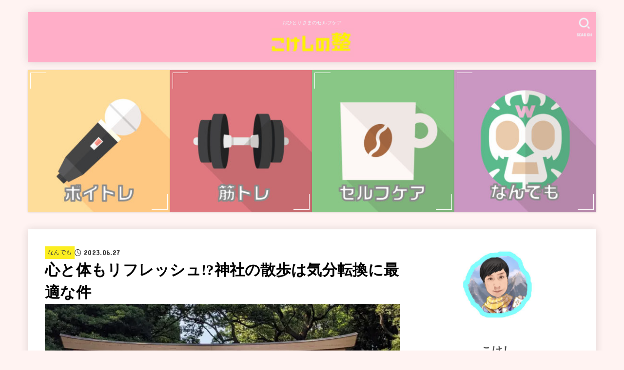

--- FILE ---
content_type: text/html; charset=UTF-8
request_url: https://xn--08jdn.com/%E5%BF%83%E3%81%A8%E4%BD%93%E3%82%82%E3%83%AA%E3%83%95%E3%83%AC%E3%83%83%E3%82%B7%E3%83%A5%E7%A5%9E%E7%A4%BE%E3%81%AE%E6%95%A3%E6%AD%A9%E3%81%AF%E6%B0%97%E5%88%86%E8%BB%A2%E6%8F%9B%E3%81%AB%E6%9C%80/
body_size: 29176
content:
<!doctype html>
<html lang="ja">
<head>
<meta charset="utf-8">
<meta http-equiv="X-UA-Compatible" content="IE=edge">
<meta name="HandheldFriendly" content="True">
<meta name="MobileOptimized" content="320">
<meta name="viewport" content="width=device-width, initial-scale=1.0, viewport-fit=cover">
<link rel="pingback" href="https://xn--08jdn.com/xmlrpc.php">
<link media="all" href="https://xn--08jdn.com/wp-content/cache/autoptimize/css/autoptimize_2c20a9c34b244c13623c614887d7c075.css" rel="stylesheet"><title>心と体もリフレッシュ!?神社の散歩は気分転換に最適な件 &#8211; こけしの整</title>
<meta name='robots' content='max-image-preview:large' />
<link rel='dns-prefetch' href='//code.typesquare.com' />
<link rel='dns-prefetch' href='//ajax.googleapis.com' />
<link rel='dns-prefetch' href='//fonts.googleapis.com' />
<link rel='dns-prefetch' href='//cdnjs.cloudflare.com' />
<link rel="alternate" type="application/rss+xml" title="こけしの整 &raquo; フィード" href="https://xn--08jdn.com/feed/" />
<link rel="alternate" type="application/rss+xml" title="こけしの整 &raquo; コメントフィード" href="https://xn--08jdn.com/comments/feed/" />
<link rel="alternate" type="application/rss+xml" title="こけしの整 &raquo; 心と体もリフレッシュ!?神社の散歩は気分転換に最適な件 のコメントのフィード" href="https://xn--08jdn.com/%e5%bf%83%e3%81%a8%e4%bd%93%e3%82%82%e3%83%aa%e3%83%95%e3%83%ac%e3%83%83%e3%82%b7%e3%83%a5%e7%a5%9e%e7%a4%be%e3%81%ae%e6%95%a3%e6%ad%a9%e3%81%af%e6%b0%97%e5%88%86%e8%bb%a2%e6%8f%9b%e3%81%ab%e6%9c%80/feed/" />
<link rel="alternate" title="oEmbed (JSON)" type="application/json+oembed" href="https://xn--08jdn.com/wp-json/oembed/1.0/embed?url=https%3A%2F%2Fxn--08jdn.com%2F%25e5%25bf%2583%25e3%2581%25a8%25e4%25bd%2593%25e3%2582%2582%25e3%2583%25aa%25e3%2583%2595%25e3%2583%25ac%25e3%2583%2583%25e3%2582%25b7%25e3%2583%25a5%25e7%25a5%259e%25e7%25a4%25be%25e3%2581%25ae%25e6%2595%25a3%25e6%25ad%25a9%25e3%2581%25af%25e6%25b0%2597%25e5%2588%2586%25e8%25bb%25a2%25e6%258f%259b%25e3%2581%25ab%25e6%259c%2580%2F" />
<link rel="alternate" title="oEmbed (XML)" type="text/xml+oembed" href="https://xn--08jdn.com/wp-json/oembed/1.0/embed?url=https%3A%2F%2Fxn--08jdn.com%2F%25e5%25bf%2583%25e3%2581%25a8%25e4%25bd%2593%25e3%2582%2582%25e3%2583%25aa%25e3%2583%2595%25e3%2583%25ac%25e3%2583%2583%25e3%2582%25b7%25e3%2583%25a5%25e7%25a5%259e%25e7%25a4%25be%25e3%2581%25ae%25e6%2595%25a3%25e6%25ad%25a9%25e3%2581%25af%25e6%25b0%2597%25e5%2588%2586%25e8%25bb%25a2%25e6%258f%259b%25e3%2581%25ab%25e6%259c%2580%2F&#038;format=xml" />














<link rel='stylesheet' id='gf_font-css' href='https://fonts.googleapis.com/css?family=Concert+One&#038;display=swap' type='text/css' media='all' />

<link rel='stylesheet' id='fontawesome-css' href='https://cdnjs.cloudflare.com/ajax/libs/font-awesome/6.7.2/css/all.min.css' type='text/css' media='all' />
<script type="text/javascript" src="https://ajax.googleapis.com/ajax/libs/jquery/1.12.4/jquery.min.js?ver=1.12.4" id="jquery-js"></script>
<script type="text/javascript" id="jquery-js-after">
/* <![CDATA[ */
jQuery(function($){$(".widget_categories li, .widget_nav_menu li").has("ul").toggleClass("accordionMenu");$(".widget ul.children , .widget ul.sub-menu").after("<span class='accordionBtn'></span>");$(".widget ul.children , .widget ul.sub-menu").hide();$("ul .accordionBtn").on("click",function(){$(this).prev("ul").slideToggle();$(this).toggleClass("active")})});
//# sourceURL=jquery-js-after
/* ]]> */
</script>
<script type="text/javascript" src="//code.typesquare.com/static/5b0e3c4aee6847bda5a036abac1e024a/ts307f.js?fadein=0&amp;ver=2.0.4" id="typesquare_std-js"></script>
<link rel="https://api.w.org/" href="https://xn--08jdn.com/wp-json/" /><link rel="alternate" title="JSON" type="application/json" href="https://xn--08jdn.com/wp-json/wp/v2/posts/1987" /><link rel="EditURI" type="application/rsd+xml" title="RSD" href="https://xn--08jdn.com/xmlrpc.php?rsd" />

<link rel="canonical" href="https://xn--08jdn.com/%e5%bf%83%e3%81%a8%e4%bd%93%e3%82%82%e3%83%aa%e3%83%95%e3%83%ac%e3%83%83%e3%82%b7%e3%83%a5%e7%a5%9e%e7%a4%be%e3%81%ae%e6%95%a3%e6%ad%a9%e3%81%af%e6%b0%97%e5%88%86%e8%bb%a2%e6%8f%9b%e3%81%ab%e6%9c%80/" />
<link rel='shortlink' href='https://xn--08jdn.com/?p=1987' />

<script data-ad-client="ca-pub-1478936857334081" async src="https://pagead2.googlesyndication.com/pagead/js/adsbygoogle.js"></script><meta name="thumbnail" content="https://xn--08jdn.com/wp-content/uploads/2023/06/eb0ceb65c9ff0c09715fca6145f31012.jpg" />
<noscript><style>.lazyload[data-src]{display:none !important;}</style></noscript>
	<link rel="icon" href="https://xn--08jdn.com/wp-content/uploads/2020/05/cropped-094f0273c92e48f8e4d21e4f3eea6309-32x32.png" sizes="32x32" />
<link rel="icon" href="https://xn--08jdn.com/wp-content/uploads/2020/05/cropped-094f0273c92e48f8e4d21e4f3eea6309-192x192.png" sizes="192x192" />
<link rel="apple-touch-icon" href="https://xn--08jdn.com/wp-content/uploads/2020/05/cropped-094f0273c92e48f8e4d21e4f3eea6309-180x180.png" />
<meta name="msapplication-TileImage" content="https://xn--08jdn.com/wp-content/uploads/2020/05/cropped-094f0273c92e48f8e4d21e4f3eea6309-270x270.png" />
		
		<script async src="https://www.googletagmanager.com/gtag/js?id=UA-165633284-1"></script>
<script>
    window.dataLayer = window.dataLayer || [];
    function gtag(){dataLayer.push(arguments);}
    gtag('js', new Date());

    gtag('config', 'UA-165633284-1');
</script></head>
<body class="wp-singular post-template-default single single-post postid-1987 single-format-standard custom-background wp-custom-logo wp-embed-responsive wp-theme-jstork19 wp-child-theme-jstork19_custom h_layout_pc_center_normal h_layout_sp_center">
<svg aria-hidden="true" xmlns="http://www.w3.org/2000/svg" width="0" height="0" focusable="false" role="none" style="visibility: hidden; position: absolute; left: -9999px; overflow: hidden;"><defs><symbol id="svgicon_search_btn" viewBox="0 0 50 50"><path d="M44.35,48.52l-4.95-4.95c-1.17-1.17-1.17-3.07,0-4.24l0,0c1.17-1.17,3.07-1.17,4.24,0l4.95,4.95c1.17,1.17,1.17,3.07,0,4.24 l0,0C47.42,49.7,45.53,49.7,44.35,48.52z"/><path d="M22.81,7c8.35,0,15.14,6.79,15.14,15.14s-6.79,15.14-15.14,15.14S7.67,30.49,7.67,22.14S14.46,7,22.81,7 M22.81,1 C11.13,1,1.67,10.47,1.67,22.14s9.47,21.14,21.14,21.14s21.14-9.47,21.14-21.14S34.49,1,22.81,1L22.81,1z"/></symbol><symbol id="svgicon_nav_btn" viewBox="0 0 50 50"><path d="M45.1,46.5H4.9c-1.6,0-2.9-1.3-2.9-2.9v-0.2c0-1.6,1.3-2.9,2.9-2.9h40.2c1.6,0,2.9,1.3,2.9,2.9v0.2 C48,45.2,46.7,46.5,45.1,46.5z"/><path d="M45.1,28.5H4.9c-1.6,0-2.9-1.3-2.9-2.9v-0.2c0-1.6,1.3-2.9,2.9-2.9h40.2c1.6,0,2.9,1.3,2.9,2.9v0.2 C48,27.2,46.7,28.5,45.1,28.5z"/><path d="M45.1,10.5H4.9C3.3,10.5,2,9.2,2,7.6V7.4c0-1.6,1.3-2.9,2.9-2.9h40.2c1.6,0,2.9,1.3,2.9,2.9v0.2 C48,9.2,46.7,10.5,45.1,10.5z"/></symbol><symbol id="stk-envelope-svg" viewBox="0 0 300 300"><path d="M300.03,81.5c0-30.25-24.75-55-55-55h-190c-30.25,0-55,24.75-55,55v140c0,30.25,24.75,55,55,55h190c30.25,0,55-24.75,55-55 V81.5z M37.4,63.87c4.75-4.75,11.01-7.37,17.63-7.37h190c6.62,0,12.88,2.62,17.63,7.37c4.75,4.75,7.37,11.01,7.37,17.63v5.56 c-0.32,0.2-0.64,0.41-0.95,0.64L160.2,169.61c-0.75,0.44-5.12,2.89-10.17,2.89c-4.99,0-9.28-2.37-10.23-2.94L30.99,87.7 c-0.31-0.23-0.63-0.44-0.95-0.64V81.5C30.03,74.88,32.65,68.62,37.4,63.87z M262.66,239.13c-4.75,4.75-11.01,7.37-17.63,7.37h-190 c-6.62,0-12.88-2.62-17.63-7.37c-4.75-4.75-7.37-11.01-7.37-17.63v-99.48l93.38,70.24c0.16,0.12,0.32,0.24,0.49,0.35 c1.17,0.81,11.88,7.88,26.13,7.88c14.25,0,24.96-7.07,26.14-7.88c0.17-0.11,0.33-0.23,0.49-0.35l93.38-70.24v99.48 C270.03,228.12,267.42,234.38,262.66,239.13z"/></symbol><symbol id="stk-close-svg" viewBox="0 0 384 512"><path fill="currentColor" d="M342.6 150.6c12.5-12.5 12.5-32.8 0-45.3s-32.8-12.5-45.3 0L192 210.7 86.6 105.4c-12.5-12.5-32.8-12.5-45.3 0s-12.5 32.8 0 45.3L146.7 256 41.4 361.4c-12.5 12.5-12.5 32.8 0 45.3s32.8 12.5 45.3 0L192 301.3 297.4 406.6c12.5 12.5 32.8 12.5 45.3 0s12.5-32.8 0-45.3L237.3 256 342.6 150.6z"/></symbol><symbol id="stk-twitter-svg" viewBox="0 0 512 512"><path d="M299.8,219.7L471,20.7h-40.6L281.7,193.4L163,20.7H26l179.6,261.4L26,490.7h40.6l157-182.5L349,490.7h137L299.8,219.7 L299.8,219.7z M244.2,284.3l-18.2-26L81.2,51.2h62.3l116.9,167.1l18.2,26l151.9,217.2h-62.3L244.2,284.3L244.2,284.3z"/></symbol><symbol id="stk-twitter_bird-svg" viewBox="0 0 512 512"><path d="M459.37 151.716c.325 4.548.325 9.097.325 13.645 0 138.72-105.583 298.558-298.558 298.558-59.452 0-114.68-17.219-161.137-47.106 8.447.974 16.568 1.299 25.34 1.299 49.055 0 94.213-16.568 130.274-44.832-46.132-.975-84.792-31.188-98.112-72.772 6.498.974 12.995 1.624 19.818 1.624 9.421 0 18.843-1.3 27.614-3.573-48.081-9.747-84.143-51.98-84.143-102.985v-1.299c13.969 7.797 30.214 12.67 47.431 13.319-28.264-18.843-46.781-51.005-46.781-87.391 0-19.492 5.197-37.36 14.294-52.954 51.655 63.675 129.3 105.258 216.365 109.807-1.624-7.797-2.599-15.918-2.599-24.04 0-57.828 46.782-104.934 104.934-104.934 30.213 0 57.502 12.67 76.67 33.137 23.715-4.548 46.456-13.32 66.599-25.34-7.798 24.366-24.366 44.833-46.132 57.827 21.117-2.273 41.584-8.122 60.426-16.243-14.292 20.791-32.161 39.308-52.628 54.253z"/></symbol><symbol id="stk-bluesky-svg" viewBox="0 0 256 256"><path d="M 60.901 37.747 C 88.061 58.137 117.273 99.482 127.999 121.666 C 138.727 99.482 167.938 58.137 195.099 37.747 C 214.696 23.034 246.45 11.651 246.45 47.874 C 246.45 55.109 242.302 108.648 239.869 117.34 C 231.413 147.559 200.6 155.266 173.189 150.601 C 221.101 158.756 233.288 185.766 206.966 212.776 C 156.975 264.073 135.115 199.905 129.514 183.464 C 128.487 180.449 128.007 179.038 127.999 180.238 C 127.992 179.038 127.512 180.449 126.486 183.464 C 120.884 199.905 99.024 264.073 49.033 212.776 C 22.711 185.766 34.899 158.756 82.81 150.601 C 55.4 155.266 24.587 147.559 16.13 117.34 C 13.697 108.648 9.55 55.109 9.55 47.874 C 9.55 11.651 41.304 23.034 60.901 37.747 Z"/></symbol><symbol id="stk-facebook-svg" viewBox="0 0 512 512"><path d="M504 256C504 119 393 8 256 8S8 119 8 256c0 123.78 90.69 226.38 209.25 245V327.69h-63V256h63v-54.64c0-62.15 37-96.48 93.67-96.48 27.14 0 55.52 4.84 55.52 4.84v61h-31.28c-30.8 0-40.41 19.12-40.41 38.73V256h68.78l-11 71.69h-57.78V501C413.31 482.38 504 379.78 504 256z"/></symbol><symbol id="stk-hatebu-svg" viewBox="0 0 50 50"><path d="M5.53,7.51c5.39,0,10.71,0,16.02,0,.73,0,1.47,.06,2.19,.19,3.52,.6,6.45,3.36,6.99,6.54,.63,3.68-1.34,7.09-5.02,8.67-.32,.14-.63,.27-1.03,.45,3.69,.93,6.25,3.02,7.37,6.59,1.79,5.7-2.32,11.79-8.4,12.05-6.01,.26-12.03,.06-18.13,.06V7.51Zm8.16,28.37c.16,.03,.26,.07,.35,.07,1.82,0,3.64,.03,5.46,0,2.09-.03,3.73-1.58,3.89-3.62,.14-1.87-1.28-3.79-3.27-3.97-2.11-.19-4.25-.04-6.42-.04v7.56Zm-.02-13.77c1.46,0,2.83,0,4.2,0,.29,0,.58,0,.86-.03,1.67-.21,3.01-1.53,3.17-3.12,.16-1.62-.75-3.32-2.36-3.61-1.91-.34-3.89-.25-5.87-.35v7.1Z"/><path d="M43.93,30.53h-7.69V7.59h7.69V30.53Z"/><path d="M44,38.27c0,2.13-1.79,3.86-3.95,3.83-2.12-.03-3.86-1.77-3.85-3.85,0-2.13,1.8-3.86,3.96-3.83,2.12,.03,3.85,1.75,3.84,3.85Z"/></symbol><symbol id="stk-line-svg" viewBox="0 0 32 32"><path d="M25.82 13.151c0.465 0 0.84 0.38 0.84 0.841 0 0.46-0.375 0.84-0.84 0.84h-2.34v1.5h2.34c0.465 0 0.84 0.377 0.84 0.84 0 0.459-0.375 0.839-0.84 0.839h-3.181c-0.46 0-0.836-0.38-0.836-0.839v-6.361c0-0.46 0.376-0.84 0.84-0.84h3.181c0.461 0 0.836 0.38 0.836 0.84 0 0.465-0.375 0.84-0.84 0.84h-2.34v1.5zM20.68 17.172c0 0.36-0.232 0.68-0.576 0.795-0.085 0.028-0.177 0.041-0.265 0.041-0.281 0-0.521-0.12-0.68-0.333l-3.257-4.423v3.92c0 0.459-0.372 0.839-0.841 0.839-0.461 0-0.835-0.38-0.835-0.839v-6.361c0-0.36 0.231-0.68 0.573-0.793 0.080-0.031 0.181-0.044 0.259-0.044 0.26 0 0.5 0.139 0.66 0.339l3.283 4.44v-3.941c0-0.46 0.376-0.84 0.84-0.84 0.46 0 0.84 0.38 0.84 0.84zM13.025 17.172c0 0.459-0.376 0.839-0.841 0.839-0.46 0-0.836-0.38-0.836-0.839v-6.361c0-0.46 0.376-0.84 0.84-0.84 0.461 0 0.837 0.38 0.837 0.84zM9.737 18.011h-3.181c-0.46 0-0.84-0.38-0.84-0.839v-6.361c0-0.46 0.38-0.84 0.84-0.84 0.464 0 0.84 0.38 0.84 0.84v5.521h2.341c0.464 0 0.839 0.377 0.839 0.84 0 0.459-0.376 0.839-0.839 0.839zM32 13.752c0-7.161-7.18-12.989-16-12.989s-16 5.828-16 12.989c0 6.415 5.693 11.789 13.38 12.811 0.521 0.109 1.231 0.344 1.411 0.787 0.16 0.401 0.105 1.021 0.051 1.44l-0.219 1.36c-0.060 0.401-0.32 1.581 1.399 0.86 1.721-0.719 9.221-5.437 12.581-9.3 2.299-2.519 3.397-5.099 3.397-7.957z"/></symbol><symbol id="stk-pokect-svg" viewBox="0 0 50 50"><path d="M8.04,6.5c-2.24,.15-3.6,1.42-3.6,3.7v13.62c0,11.06,11,19.75,20.52,19.68,10.7-.08,20.58-9.11,20.58-19.68V10.2c0-2.28-1.44-3.57-3.7-3.7H8.04Zm8.67,11.08l8.25,7.84,8.26-7.84c3.7-1.55,5.31,2.67,3.79,3.9l-10.76,10.27c-.35,.33-2.23,.33-2.58,0l-10.76-10.27c-1.45-1.36,.44-5.65,3.79-3.9h0Z"/></symbol><symbol id="stk-pinterest-svg" viewBox="0 0 50 50"><path d="M3.63,25c.11-6.06,2.25-11.13,6.43-15.19,4.18-4.06,9.15-6.12,14.94-6.18,6.23,.11,11.34,2.24,15.32,6.38,3.98,4.15,6,9.14,6.05,14.98-.11,6.01-2.25,11.06-6.43,15.15-4.18,4.09-9.15,6.16-14.94,6.21-2,0-4-.31-6.01-.92,.39-.61,.78-1.31,1.17-2.09,.44-.94,1-2.73,1.67-5.34,.17-.72,.42-1.7,.75-2.92,.39,.67,1.06,1.28,2,1.84,2.5,1.17,5.15,1.06,7.93-.33,2.89-1.67,4.9-4.26,6.01-7.76,1-3.67,.88-7.08-.38-10.22-1.25-3.15-3.49-5.41-6.72-6.8-4.06-1.17-8.01-1.04-11.85,.38s-6.51,3.85-8.01,7.3c-.39,1.28-.62,2.55-.71,3.8s-.04,2.47,.12,3.67,.59,2.27,1.25,3.21,1.56,1.67,2.67,2.17c.28,.11,.5,.11,.67,0,.22-.11,.44-.56,.67-1.33s.31-1.31,.25-1.59c-.06-.11-.17-.31-.33-.59-1.17-1.89-1.56-3.88-1.17-5.97,.39-2.09,1.25-3.85,2.59-5.3,2.06-1.84,4.47-2.84,7.22-3,2.75-.17,5.11,.59,7.05,2.25,1.06,1.22,1.74,2.7,2.04,4.42s.31,3.38,0,4.97c-.31,1.59-.85,3.07-1.63,4.47-1.39,2.17-3.03,3.28-4.92,3.34-1.11-.06-2.02-.49-2.71-1.29s-.91-1.74-.62-2.79c.11-.61,.44-1.81,1-3.59s.86-3.12,.92-4c-.17-2.12-1.14-3.2-2.92-3.26-1.39,.17-2.42,.79-3.09,1.88s-1.03,2.32-1.09,3.71c.17,1.62,.42,2.73,.75,3.34-.61,2.5-1.09,4.51-1.42,6.01-.11,.39-.42,1.59-.92,3.59s-.78,3.53-.83,4.59v2.34c-3.95-1.84-7.07-4.49-9.35-7.97-2.28-3.48-3.42-7.33-3.42-11.56Z"/></symbol><symbol id="stk-instagram-svg" viewBox="0 0 448 512"><path d="M224.1 141c-63.6 0-114.9 51.3-114.9 114.9s51.3 114.9 114.9 114.9S339 319.5 339 255.9 287.7 141 224.1 141zm0 189.6c-41.1 0-74.7-33.5-74.7-74.7s33.5-74.7 74.7-74.7 74.7 33.5 74.7 74.7-33.6 74.7-74.7 74.7zm146.4-194.3c0 14.9-12 26.8-26.8 26.8-14.9 0-26.8-12-26.8-26.8s12-26.8 26.8-26.8 26.8 12 26.8 26.8zm76.1 27.2c-1.7-35.9-9.9-67.7-36.2-93.9-26.2-26.2-58-34.4-93.9-36.2-37-2.1-147.9-2.1-184.9 0-35.8 1.7-67.6 9.9-93.9 36.1s-34.4 58-36.2 93.9c-2.1 37-2.1 147.9 0 184.9 1.7 35.9 9.9 67.7 36.2 93.9s58 34.4 93.9 36.2c37 2.1 147.9 2.1 184.9 0 35.9-1.7 67.7-9.9 93.9-36.2 26.2-26.2 34.4-58 36.2-93.9 2.1-37 2.1-147.8 0-184.8zM398.8 388c-7.8 19.6-22.9 34.7-42.6 42.6-29.5 11.7-99.5 9-132.1 9s-102.7 2.6-132.1-9c-19.6-7.8-34.7-22.9-42.6-42.6-11.7-29.5-9-99.5-9-132.1s-2.6-102.7 9-132.1c7.8-19.6 22.9-34.7 42.6-42.6 29.5-11.7 99.5-9 132.1-9s102.7-2.6 132.1 9c19.6 7.8 34.7 22.9 42.6 42.6 11.7 29.5 9 99.5 9 132.1s2.7 102.7-9 132.1z"/></symbol><symbol id="stk-youtube-svg" viewBox="0 0 576 512"><path d="M549.655 124.083c-6.281-23.65-24.787-42.276-48.284-48.597C458.781 64 288 64 288 64S117.22 64 74.629 75.486c-23.497 6.322-42.003 24.947-48.284 48.597-11.412 42.867-11.412 132.305-11.412 132.305s0 89.438 11.412 132.305c6.281 23.65 24.787 41.5 48.284 47.821C117.22 448 288 448 288 448s170.78 0 213.371-11.486c23.497-6.321 42.003-24.171 48.284-47.821 11.412-42.867 11.412-132.305 11.412-132.305s0-89.438-11.412-132.305zm-317.51 213.508V175.185l142.739 81.205-142.739 81.201z"/></symbol><symbol id="stk-tiktok-svg" viewBox="0 0 448 512"><path d="M448,209.91a210.06,210.06,0,0,1-122.77-39.25V349.38A162.55,162.55,0,1,1,185,188.31V278.2a74.62,74.62,0,1,0,52.23,71.18V0l88,0a121.18,121.18,0,0,0,1.86,22.17h0A122.18,122.18,0,0,0,381,102.39a121.43,121.43,0,0,0,67,20.14Z"/></symbol><symbol id="stk-feedly-svg" viewBox="0 0 50 50"><path d="M20.42,44.65h9.94c1.59,0,3.12-.63,4.25-1.76l12-12c2.34-2.34,2.34-6.14,0-8.48L29.64,5.43c-2.34-2.34-6.14-2.34-8.48,0L4.18,22.4c-2.34,2.34-2.34,6.14,0,8.48l12,12c1.12,1.12,2.65,1.76,4.24,1.76Zm-2.56-11.39l-.95-.95c-.39-.39-.39-1.02,0-1.41l7.07-7.07c.39-.39,1.02-.39,1.41,0l2.12,2.12c.39,.39,.39,1.02,0,1.41l-5.9,5.9c-.19,.19-.44,.29-.71,.29h-2.34c-.27,0-.52-.11-.71-.29Zm10.36,4.71l-.95,.95c-.19,.19-.44,.29-.71,.29h-2.34c-.27,0-.52-.11-.71-.29l-.95-.95c-.39-.39-.39-1.02,0-1.41l2.12-2.12c.39-.39,1.02-.39,1.41,0l2.12,2.12c.39,.39,.39,1.02,0,1.41ZM11.25,25.23l12.73-12.73c.39-.39,1.02-.39,1.41,0l2.12,2.12c.39,.39,.39,1.02,0,1.41l-11.55,11.55c-.19,.19-.45,.29-.71,.29h-2.34c-.27,0-.52-.11-.71-.29l-.95-.95c-.39-.39-.39-1.02,0-1.41Z"/></symbol><symbol id="stk-amazon-svg" viewBox="0 0 512 512"><path class="st0" d="M444.6,421.5L444.6,421.5C233.3,522,102.2,437.9,18.2,386.8c-5.2-3.2-14,0.8-6.4,9.6 C39.8,430.3,131.5,512,251.1,512c119.7,0,191-65.3,199.9-76.7C459.8,424,453.6,417.7,444.6,421.5z"/><path class="st0" d="M504,388.7L504,388.7c-5.7-7.4-34.5-8.8-52.7-6.5c-18.2,2.2-45.5,13.3-43.1,19.9c1.2,2.5,3.7,1.4,16.2,0.3 c12.5-1.2,47.6-5.7,54.9,3.9c7.3,9.6-11.2,55.4-14.6,62.8c-3.3,7.4,1.2,9.3,7.4,4.4c6.1-4.9,17-17.7,24.4-35.7 C503.9,419.6,508.3,394.3,504,388.7z"/><path class="st0" d="M302.6,147.3c-39.3,4.5-90.6,7.3-127.4,23.5c-42.4,18.3-72.2,55.7-72.2,110.7c0,70.4,44.4,105.6,101.4,105.6 c48.2,0,74.5-11.3,111.7-49.3c12.4,17.8,16.4,26.5,38.9,45.2c5,2.7,11.5,2.4,16-1.6l0,0h0c0,0,0,0,0,0l0.2,0.2 c13.5-12,38.1-33.4,51.9-45c5.5-4.6,4.6-11.9,0.2-18c-12.4-17.1-25.5-31.1-25.5-62.8V150.2c0-44.7,3.1-85.7-29.8-116.5 c-26-25-69.1-33.7-102-33.7c-64.4,0-136.3,24-151.5,103.7c-1.5,8.5,4.6,13,10.1,14.2l65.7,7c6.1-0.3,10.6-6.3,11.7-12.4 c5.6-27.4,28.7-40.7,54.5-40.7c13.9,0,29.7,5.1,38,17.6c9.4,13.9,8.2,33,8.2,49.1V147.3z M289.9,288.1 c-10.8,19.1-27.8,30.8-46.9,30.8c-26,0-41.2-19.8-41.2-49.1c0-57.7,51.7-68.2,100.7-68.2v14.7C302.6,242.6,303.2,264.7,289.9,288.1 z"/></symbol><symbol id="stk-user_url-svg" viewBox="0 0 50 50"><path d="M33.62,25c0,1.99-.11,3.92-.3,5.75H16.67c-.19-1.83-.38-3.76-.38-5.75s.19-3.92,.38-5.75h16.66c.19,1.83,.3,3.76,.3,5.75Zm13.65-5.75c.48,1.84,.73,3.76,.73,5.75s-.25,3.91-.73,5.75h-11.06c.19-1.85,.29-3.85,.29-5.75s-.1-3.9-.29-5.75h11.06Zm-.94-2.88h-10.48c-.9-5.74-2.68-10.55-4.97-13.62,7.04,1.86,12.76,6.96,15.45,13.62Zm-13.4,0h-15.87c.55-3.27,1.39-6.17,2.43-8.5,.94-2.12,1.99-3.66,3.01-4.63,1.01-.96,1.84-1.24,2.5-1.24s1.49,.29,2.5,1.24c1.02,.97,2.07,2.51,3.01,4.63,1.03,2.34,1.88,5.23,2.43,8.5h0Zm-29.26,0C6.37,9.72,12.08,4.61,19.12,2.76c-2.29,3.07-4.07,7.88-4.97,13.62H3.67Zm10.12,2.88c-.19,1.85-.37,3.77-.37,5.75s.18,3.9,.37,5.75H2.72c-.47-1.84-.72-3.76-.72-5.75s.25-3.91,.72-5.75H13.79Zm5.71,22.87c-1.03-2.34-1.88-5.23-2.43-8.5h15.87c-.55,3.27-1.39,6.16-2.43,8.5-.94,2.13-1.99,3.67-3.01,4.64-1.01,.95-1.84,1.24-2.58,1.24-.58,0-1.41-.29-2.42-1.24-1.02-.97-2.07-2.51-3.01-4.64h0Zm-.37,5.12c-7.04-1.86-12.76-6.96-15.45-13.62H14.16c.9,5.74,2.68,10.55,4.97,13.62h0Zm11.75,0c2.29-3.07,4.07-7.88,4.97-13.62h10.48c-2.7,6.66-8.41,11.76-15.45,13.62h0Z"/></symbol><symbol id="stk-link-svg" viewBox="0 0 256 256"><path d="M85.56787,153.44629l67.88281-67.88184a12.0001,12.0001,0,1,1,16.97071,16.97071L102.53857,170.417a12.0001,12.0001,0,1,1-16.9707-16.9707ZM136.478,170.4248,108.19385,198.709a36,36,0,0,1-50.91211-50.91113l28.28418-28.28418A12.0001,12.0001,0,0,0,68.59521,102.543L40.311,130.82715a60.00016,60.00016,0,0,0,84.85351,84.85254l28.28418-28.28418A12.0001,12.0001,0,0,0,136.478,170.4248ZM215.6792,40.3125a60.06784,60.06784,0,0,0-84.85352,0L102.5415,68.59668a12.0001,12.0001,0,0,0,16.97071,16.9707L147.79639,57.2832a36,36,0,0,1,50.91211,50.91114l-28.28418,28.28418a12.0001,12.0001,0,0,0,16.9707,16.9707L215.6792,125.165a60.00052,60.00052,0,0,0,0-84.85254Z"/></symbol></defs></svg>
<div id="container">

<header id="header" class="stk_header"><div class="inner-header wrap"><div class="site__logo fs_l"><p class="site_description">おひとりさまのセルフケア</p><p class="site__logo__title img"><a href="https://xn--08jdn.com/" class="custom-logo-link" rel="home"><img width="705" height="244" src="[data-uri]" class="custom-logo lazyload" alt="こけしの整" decoding="async" fetchpriority="high"   data-src="https://xn--08jdn.com/wp-content/uploads/2020/10/cropped-4a332f05ade4ac7bb3c46c472cb5eac8-1.jpg" data-srcset="https://xn--08jdn.com/wp-content/uploads/2020/10/cropped-4a332f05ade4ac7bb3c46c472cb5eac8-1.jpg 705w, https://xn--08jdn.com/wp-content/uploads/2020/10/cropped-4a332f05ade4ac7bb3c46c472cb5eac8-1-300x104.jpg 300w" data-sizes="auto" data-eio-rwidth="705" data-eio-rheight="244" /><noscript><img width="705" height="244" src="https://xn--08jdn.com/wp-content/uploads/2020/10/cropped-4a332f05ade4ac7bb3c46c472cb5eac8-1.jpg" class="custom-logo" alt="こけしの整" decoding="async" fetchpriority="high" srcset="https://xn--08jdn.com/wp-content/uploads/2020/10/cropped-4a332f05ade4ac7bb3c46c472cb5eac8-1.jpg 705w, https://xn--08jdn.com/wp-content/uploads/2020/10/cropped-4a332f05ade4ac7bb3c46c472cb5eac8-1-300x104.jpg 300w" sizes="(max-width: 705px) 100vw, 705px" data-eio="l" /></noscript></a></p></div><a href="#searchbox" data-remodal-target="searchbox" class="nav_btn search_btn" aria-label="SEARCH" title="SEARCH">
            <svg class="stk_svgicon nav_btn__svgicon">
            	<use xlink:href="#svgicon_search_btn"/>
            </svg>
            <span class="text gf">search</span></a></div></header><div id="main-pickup_content" class="pickup_content"><ul class="pickup_content__ul"><li class="pickup_content__li fadeInDown"><a class="pickup_content__link no-icon" href="https://xn--08jdn.com/category/%e3%83%9c%e3%82%a4%e3%83%88%e3%83%ac/"><figure class="eyecatch"><img width="512" height="512" src="[data-uri]" class="pickup_content__img lazyload" alt="" decoding="async"   data-src="https://xn--08jdn.com/wp-content/uploads/2020/05/551f6afa6f5a306d9faf973923173d5b.jpg" data-srcset="https://xn--08jdn.com/wp-content/uploads/2020/05/551f6afa6f5a306d9faf973923173d5b.jpg 512w, https://xn--08jdn.com/wp-content/uploads/2020/05/551f6afa6f5a306d9faf973923173d5b-300x300.jpg 300w, https://xn--08jdn.com/wp-content/uploads/2020/05/551f6afa6f5a306d9faf973923173d5b-150x150.jpg 150w" data-sizes="auto" data-eio-rwidth="512" data-eio-rheight="512" /><noscript><img width="512" height="512" src="https://xn--08jdn.com/wp-content/uploads/2020/05/551f6afa6f5a306d9faf973923173d5b.jpg" class="pickup_content__img" alt="" decoding="async" srcset="https://xn--08jdn.com/wp-content/uploads/2020/05/551f6afa6f5a306d9faf973923173d5b.jpg 512w, https://xn--08jdn.com/wp-content/uploads/2020/05/551f6afa6f5a306d9faf973923173d5b-300x300.jpg 300w, https://xn--08jdn.com/wp-content/uploads/2020/05/551f6afa6f5a306d9faf973923173d5b-150x150.jpg 150w" sizes="(max-width: 512px) 100vw, 512px" data-eio="l" /></noscript></figure></a></li><li class="pickup_content__li fadeInDown delay-0_2s"><a class="pickup_content__link no-icon" href="https://xn--08jdn.com/category/muscle-training-cheap/"><figure class="eyecatch"><img width="512" height="512" src="[data-uri]" class="pickup_content__img lazyload" alt="" decoding="async"   data-src="https://xn--08jdn.com/wp-content/uploads/2020/05/f_f_health_20_s512_f_health_20_0bg.jpg" data-srcset="https://xn--08jdn.com/wp-content/uploads/2020/05/f_f_health_20_s512_f_health_20_0bg.jpg 512w, https://xn--08jdn.com/wp-content/uploads/2020/05/f_f_health_20_s512_f_health_20_0bg-300x300.jpg 300w, https://xn--08jdn.com/wp-content/uploads/2020/05/f_f_health_20_s512_f_health_20_0bg-150x150.jpg 150w" data-sizes="auto" data-eio-rwidth="512" data-eio-rheight="512" /><noscript><img width="512" height="512" src="https://xn--08jdn.com/wp-content/uploads/2020/05/f_f_health_20_s512_f_health_20_0bg.jpg" class="pickup_content__img" alt="" decoding="async" srcset="https://xn--08jdn.com/wp-content/uploads/2020/05/f_f_health_20_s512_f_health_20_0bg.jpg 512w, https://xn--08jdn.com/wp-content/uploads/2020/05/f_f_health_20_s512_f_health_20_0bg-300x300.jpg 300w, https://xn--08jdn.com/wp-content/uploads/2020/05/f_f_health_20_s512_f_health_20_0bg-150x150.jpg 150w" sizes="(max-width: 512px) 100vw, 512px" data-eio="l" /></noscript></figure></a></li><li class="pickup_content__li fadeInDown delay-0_4s"><a class="pickup_content__link no-icon" href="https://xn--08jdn.com/category/%e3%82%bb%e3%83%ab%e3%83%95%e3%82%b1%e3%82%a2/"><figure class="eyecatch"><img width="512" height="512" src="[data-uri]" class="pickup_content__img lazyload" alt="" decoding="async"   data-src="https://xn--08jdn.com/wp-content/uploads/2020/05/f_f_object_159_s512_f_object_159_1bg.jpg" data-srcset="https://xn--08jdn.com/wp-content/uploads/2020/05/f_f_object_159_s512_f_object_159_1bg.jpg 512w, https://xn--08jdn.com/wp-content/uploads/2020/05/f_f_object_159_s512_f_object_159_1bg-300x300.jpg 300w, https://xn--08jdn.com/wp-content/uploads/2020/05/f_f_object_159_s512_f_object_159_1bg-150x150.jpg 150w" data-sizes="auto" data-eio-rwidth="512" data-eio-rheight="512" /><noscript><img width="512" height="512" src="https://xn--08jdn.com/wp-content/uploads/2020/05/f_f_object_159_s512_f_object_159_1bg.jpg" class="pickup_content__img" alt="" decoding="async" srcset="https://xn--08jdn.com/wp-content/uploads/2020/05/f_f_object_159_s512_f_object_159_1bg.jpg 512w, https://xn--08jdn.com/wp-content/uploads/2020/05/f_f_object_159_s512_f_object_159_1bg-300x300.jpg 300w, https://xn--08jdn.com/wp-content/uploads/2020/05/f_f_object_159_s512_f_object_159_1bg-150x150.jpg 150w" sizes="(max-width: 512px) 100vw, 512px" data-eio="l" /></noscript></figure></a></li><li class="pickup_content__li fadeInDown delay-0_6s"><a class="pickup_content__link no-icon" href="https://xn--08jdn.com/category/%e3%81%aa%e3%82%93%e3%81%a7%e3%82%82/"><figure class="eyecatch"><img width="512" height="512" src="[data-uri]" class="pickup_content__img lazyload" alt="" decoding="async"   data-src="https://xn--08jdn.com/wp-content/uploads/2020/05/f_f_object_150_s512_f_object_150_2bg.jpg" data-srcset="https://xn--08jdn.com/wp-content/uploads/2020/05/f_f_object_150_s512_f_object_150_2bg.jpg 512w, https://xn--08jdn.com/wp-content/uploads/2020/05/f_f_object_150_s512_f_object_150_2bg-300x300.jpg 300w, https://xn--08jdn.com/wp-content/uploads/2020/05/f_f_object_150_s512_f_object_150_2bg-150x150.jpg 150w" data-sizes="auto" data-eio-rwidth="512" data-eio-rheight="512" /><noscript><img width="512" height="512" src="https://xn--08jdn.com/wp-content/uploads/2020/05/f_f_object_150_s512_f_object_150_2bg.jpg" class="pickup_content__img" alt="" decoding="async" srcset="https://xn--08jdn.com/wp-content/uploads/2020/05/f_f_object_150_s512_f_object_150_2bg.jpg 512w, https://xn--08jdn.com/wp-content/uploads/2020/05/f_f_object_150_s512_f_object_150_2bg-300x300.jpg 300w, https://xn--08jdn.com/wp-content/uploads/2020/05/f_f_object_150_s512_f_object_150_2bg-150x150.jpg 150w" sizes="(max-width: 512px) 100vw, 512px" data-eio="l" /></noscript></figure></a></li></ul></div>
<div id="content">
<div id="inner-content" class="fadeIn wrap">

<main id="main">
<article id="post-1987" class="post-1987 post type-post status-publish format-standard has-post-thumbnail hentry category-21 article">
<header class="article-header entry-header">

<p class="byline entry-meta vcard"><span class="cat-name cat-id-21"><a href="https://xn--08jdn.com/category/%e3%81%aa%e3%82%93%e3%81%a7%e3%82%82/">なんでも</a></span><time class="time__date gf entry-date updated" datetime="2023-06-27">2023.06.27</time></p><h1 class="entry-title post-title" itemprop="headline" rel="bookmark">心と体もリフレッシュ!?神社の散歩は気分転換に最適な件</h1><figure class="eyecatch stk_post_main_thum"><img width="1920" height="1080" src="[data-uri]" class="stk_post_main_thum__img wp-post-image lazyload" alt="Meiji Jingu" decoding="async"   data-src="https://xn--08jdn.com/wp-content/uploads/2023/06/eb0ceb65c9ff0c09715fca6145f31012.jpg" data-srcset="https://xn--08jdn.com/wp-content/uploads/2023/06/eb0ceb65c9ff0c09715fca6145f31012.jpg 1920w, https://xn--08jdn.com/wp-content/uploads/2023/06/eb0ceb65c9ff0c09715fca6145f31012-300x169.jpg 300w, https://xn--08jdn.com/wp-content/uploads/2023/06/eb0ceb65c9ff0c09715fca6145f31012-1024x576.jpg 1024w, https://xn--08jdn.com/wp-content/uploads/2023/06/eb0ceb65c9ff0c09715fca6145f31012-768x432.jpg 768w, https://xn--08jdn.com/wp-content/uploads/2023/06/eb0ceb65c9ff0c09715fca6145f31012-1536x864.jpg 1536w, https://xn--08jdn.com/wp-content/uploads/2023/06/eb0ceb65c9ff0c09715fca6145f31012-485x273.jpg 485w" data-sizes="auto" data-eio-rwidth="1920" data-eio-rheight="1080" /><noscript><img width="1920" height="1080" src="https://xn--08jdn.com/wp-content/uploads/2023/06/eb0ceb65c9ff0c09715fca6145f31012.jpg" class="stk_post_main_thum__img wp-post-image" alt="Meiji Jingu" decoding="async" srcset="https://xn--08jdn.com/wp-content/uploads/2023/06/eb0ceb65c9ff0c09715fca6145f31012.jpg 1920w, https://xn--08jdn.com/wp-content/uploads/2023/06/eb0ceb65c9ff0c09715fca6145f31012-300x169.jpg 300w, https://xn--08jdn.com/wp-content/uploads/2023/06/eb0ceb65c9ff0c09715fca6145f31012-1024x576.jpg 1024w, https://xn--08jdn.com/wp-content/uploads/2023/06/eb0ceb65c9ff0c09715fca6145f31012-768x432.jpg 768w, https://xn--08jdn.com/wp-content/uploads/2023/06/eb0ceb65c9ff0c09715fca6145f31012-1536x864.jpg 1536w, https://xn--08jdn.com/wp-content/uploads/2023/06/eb0ceb65c9ff0c09715fca6145f31012-485x273.jpg 485w" sizes="(max-width: 1920px) 100vw, 1920px" data-eio="l" /></noscript></figure><ul class="sns_btn__ul --style-rich"><li class="sns_btn__li twitter"><a class="sns_btn__link" target="blank" 
				href="//twitter.com/intent/tweet?url=https%3A%2F%2Fxn--08jdn.com%2F%25e5%25bf%2583%25e3%2581%25a8%25e4%25bd%2593%25e3%2582%2582%25e3%2583%25aa%25e3%2583%2595%25e3%2583%25ac%25e3%2583%2583%25e3%2582%25b7%25e3%2583%25a5%25e7%25a5%259e%25e7%25a4%25be%25e3%2581%25ae%25e6%2595%25a3%25e6%25ad%25a9%25e3%2581%25af%25e6%25b0%2597%25e5%2588%2586%25e8%25bb%25a2%25e6%258f%259b%25e3%2581%25ab%25e6%259c%2580%2F&text=%E5%BF%83%E3%81%A8%E4%BD%93%E3%82%82%E3%83%AA%E3%83%95%E3%83%AC%E3%83%83%E3%82%B7%E3%83%A5%21%3F%E7%A5%9E%E7%A4%BE%E3%81%AE%E6%95%A3%E6%AD%A9%E3%81%AF%E6%B0%97%E5%88%86%E8%BB%A2%E6%8F%9B%E3%81%AB%E6%9C%80%E9%81%A9%E3%81%AA%E4%BB%B6&tw_p=tweetbutton" 
				onclick="window.open(this.href, 'tweetwindow', 'width=550, height=450,personalbar=0,toolbar=0,scrollbars=1,resizable=1'); return false;
				">
				<svg class="stk_sns__svgicon"><use xlink:href="#stk-twitter-svg" /></svg>
				<span class="sns_btn__text">ポスト</span></a></li><li class="sns_btn__li facebook"><a class="sns_btn__link" 
				href="//www.facebook.com/sharer.php?src=bm&u=https%3A%2F%2Fxn--08jdn.com%2F%25e5%25bf%2583%25e3%2581%25a8%25e4%25bd%2593%25e3%2582%2582%25e3%2583%25aa%25e3%2583%2595%25e3%2583%25ac%25e3%2583%2583%25e3%2582%25b7%25e3%2583%25a5%25e7%25a5%259e%25e7%25a4%25be%25e3%2581%25ae%25e6%2595%25a3%25e6%25ad%25a9%25e3%2581%25af%25e6%25b0%2597%25e5%2588%2586%25e8%25bb%25a2%25e6%258f%259b%25e3%2581%25ab%25e6%259c%2580%2F&t=%E5%BF%83%E3%81%A8%E4%BD%93%E3%82%82%E3%83%AA%E3%83%95%E3%83%AC%E3%83%83%E3%82%B7%E3%83%A5%21%3F%E7%A5%9E%E7%A4%BE%E3%81%AE%E6%95%A3%E6%AD%A9%E3%81%AF%E6%B0%97%E5%88%86%E8%BB%A2%E6%8F%9B%E3%81%AB%E6%9C%80%E9%81%A9%E3%81%AA%E4%BB%B6" 
				onclick="javascript:window.open(this.href, '', 'menubar=no,toolbar=no,resizable=yes,scrollbars=yes,height=300,width=600');return false;
				">
				<svg class="stk_sns__svgicon"><use xlink:href="#stk-facebook-svg" /></svg>
				<span class="sns_btn__text">シェア</span></a></li><li class="sns_btn__li hatebu"><a class="sns_btn__link" target="_blank"
				href="//b.hatena.ne.jp/add?mode=confirm&url=https://xn--08jdn.com/%e5%bf%83%e3%81%a8%e4%bd%93%e3%82%82%e3%83%aa%e3%83%95%e3%83%ac%e3%83%83%e3%82%b7%e3%83%a5%e7%a5%9e%e7%a4%be%e3%81%ae%e6%95%a3%e6%ad%a9%e3%81%af%e6%b0%97%e5%88%86%e8%bb%a2%e6%8f%9b%e3%81%ab%e6%9c%80/
				&title=%E5%BF%83%E3%81%A8%E4%BD%93%E3%82%82%E3%83%AA%E3%83%95%E3%83%AC%E3%83%83%E3%82%B7%E3%83%A5%21%3F%E7%A5%9E%E7%A4%BE%E3%81%AE%E6%95%A3%E6%AD%A9%E3%81%AF%E6%B0%97%E5%88%86%E8%BB%A2%E6%8F%9B%E3%81%AB%E6%9C%80%E9%81%A9%E3%81%AA%E4%BB%B6" 
				onclick="window.open(this.href, 'HBwindow', 'width=600, height=400, menubar=no, toolbar=no, scrollbars=yes'); return false;
				">
				<svg class="stk_sns__svgicon"><use xlink:href="#stk-hatebu-svg" /></svg>
				<span class="sns_btn__text">はてブ</span></a></li><li class="sns_btn__li line"><a class="sns_btn__link" target="_blank"
				href="//line.me/R/msg/text/?%E5%BF%83%E3%81%A8%E4%BD%93%E3%82%82%E3%83%AA%E3%83%95%E3%83%AC%E3%83%83%E3%82%B7%E3%83%A5%21%3F%E7%A5%9E%E7%A4%BE%E3%81%AE%E6%95%A3%E6%AD%A9%E3%81%AF%E6%B0%97%E5%88%86%E8%BB%A2%E6%8F%9B%E3%81%AB%E6%9C%80%E9%81%A9%E3%81%AA%E4%BB%B6%0Ahttps%3A%2F%2Fxn--08jdn.com%2F%25e5%25bf%2583%25e3%2581%25a8%25e4%25bd%2593%25e3%2582%2582%25e3%2583%25aa%25e3%2583%2595%25e3%2583%25ac%25e3%2583%2583%25e3%2582%25b7%25e3%2583%25a5%25e7%25a5%259e%25e7%25a4%25be%25e3%2581%25ae%25e6%2595%25a3%25e6%25ad%25a9%25e3%2581%25af%25e6%25b0%2597%25e5%2588%2586%25e8%25bb%25a2%25e6%258f%259b%25e3%2581%25ab%25e6%259c%2580%2F
				">
				<svg class="stk_sns__svgicon"><use xlink:href="#stk-line-svg" /></svg>
				<span class="sns_btn__text">送る</span></a></li><li class="sns_btn__li pocket"><a class="sns_btn__link" 
				href="//getpocket.com/edit?url=https://xn--08jdn.com/%e5%bf%83%e3%81%a8%e4%bd%93%e3%82%82%e3%83%aa%e3%83%95%e3%83%ac%e3%83%83%e3%82%b7%e3%83%a5%e7%a5%9e%e7%a4%be%e3%81%ae%e6%95%a3%e6%ad%a9%e3%81%af%e6%b0%97%e5%88%86%e8%bb%a2%e6%8f%9b%e3%81%ab%e6%9c%80/&title=%E5%BF%83%E3%81%A8%E4%BD%93%E3%82%82%E3%83%AA%E3%83%95%E3%83%AC%E3%83%83%E3%82%B7%E3%83%A5%21%3F%E7%A5%9E%E7%A4%BE%E3%81%AE%E6%95%A3%E6%AD%A9%E3%81%AF%E6%B0%97%E5%88%86%E8%BB%A2%E6%8F%9B%E3%81%AB%E6%9C%80%E9%81%A9%E3%81%AA%E4%BB%B6" 
				onclick="window.open(this.href, 'Pocketwindow', 'width=550, height=350, menubar=no, toolbar=no, scrollbars=yes'); return false;
				">
				<svg class="stk_sns__svgicon"><use xlink:href="#stk-pokect-svg" /></svg>
				<span class="sns_btn__text">Pocket</span></a></li></ul>
</header>

<section class="entry-content cf">


<div class="wp-block-stk-plugin-voicecomment voice default l icon_default"><figure class="icon"><img decoding="async" class="voice_icon__img lazyload" src="[data-uri]" width="100" height="100" data-src="https://xn--08jdn.com/wp-content/uploads/2020/08/14603c07d713353526853d697e1ecf49.png" data-eio-rwidth="870" data-eio-rheight="870" /><noscript><img decoding="async" class="voice_icon__img" src="https://xn--08jdn.com/wp-content/uploads/2020/08/14603c07d713353526853d697e1ecf49.png" width="100" height="100" data-eio="l" /></noscript><figcaption class="avatar-name name">赤やん</figcaption></figure><div class="voicecomment">
<p>あ～あっちー！健康のために散歩を続けてるけど、夏が近づいて暑くてめんどくさくなっちまったゼ</p>
</div></div>



<div class="wp-block-stk-plugin-voicecomment voice default r icon_default"><figure class="icon"><img decoding="async" class="voice_icon__img lazyload" src="[data-uri]" width="100" height="100" data-src="https://xn--08jdn.com/wp-content/uploads/2020/08/b465c27a470fc6057389bd2ad0567dd7.jpg" data-eio-rwidth="870" data-eio-rheight="870" /><noscript><img decoding="async" class="voice_icon__img" src="https://xn--08jdn.com/wp-content/uploads/2020/08/b465c27a470fc6057389bd2ad0567dd7.jpg" width="100" height="100" data-eio="l" /></noscript><figcaption class="avatar-name name">こけし</figcaption></figure><div class="voicecomment">
<p>ふむふむ　わかるよ～。</p>



<p>それなら川や海みたいに涼しそうな所を歩いてみるのはどう？</p>
</div></div>



<div class="wp-block-stk-plugin-voicecomment voice default l icon_default"><figure class="icon"><img decoding="async" class="voice_icon__img lazyload" src="[data-uri]" width="100" height="100" data-src="https://xn--08jdn.com/wp-content/uploads/2020/08/14603c07d713353526853d697e1ecf49.png" data-eio-rwidth="870" data-eio-rheight="870" /><noscript><img decoding="async" class="voice_icon__img" src="https://xn--08jdn.com/wp-content/uploads/2020/08/14603c07d713353526853d697e1ecf49.png" width="100" height="100" data-eio="l" /></noscript><figcaption class="avatar-name name">赤やん</figcaption></figure><div class="voicecomment">
<p>うーん。オレっ都会っ子だから、川や海もちかくにないんだよね💦</p>
</div></div>



<div class="wp-block-stk-plugin-voicecomment voice default r icon_default"><figure class="icon"><img decoding="async" class="voice_icon__img lazyload" src="[data-uri]" width="100" height="100" data-src="https://xn--08jdn.com/wp-content/uploads/2020/08/b465c27a470fc6057389bd2ad0567dd7.jpg" data-eio-rwidth="870" data-eio-rheight="870" /><noscript><img decoding="async" class="voice_icon__img" src="https://xn--08jdn.com/wp-content/uploads/2020/08/b465c27a470fc6057389bd2ad0567dd7.jpg" width="100" height="100" data-eio="l" /></noscript><figcaption class="avatar-name name">こけし</figcaption></figure><div class="voicecomment">
<p>都会かぁ・・・</p>



<p>じゃあ神社に散歩しにいくのはどう？</p>
</div></div>



<div class="wp-block-stk-plugin-cbox cbox intitle is-style-pink_box type_normal"><div class="box_title"><span class="span__box_title">この記事を読んでほしい人</span></div><div class="cboxcomment">
<ul class="wp-block-list">
<li>散歩のモチベーションがおちてきてる人</li>



<li>神社への散歩のメリットをしりたい人</li>



<li>おすすめの散歩コースの特徴をしりたい人</li>
</ul>
</div></div>



<h2 class="wp-block-heading">都会はそこらじゅうに神社がある</h2>



<p>都会はそこらじゅうに神社がありますよね。</p>



<p>ご立派な大きい神社、街かどにある小さい神社、とにかくたくさん。</p>



<p>流派とかマナーとかそんなに気にしなくていいのです。時間がある日に目についたら、はいって散歩してみましょう。</p>



<h3 class="wp-block-heading">散歩で神社に訪れるメリット</h3>


<div class="wp-block-image">
<figure class="aligncenter size-large"><img decoding="async" width="576" height="1024" src="[data-uri]" alt="" class="wp-image-1989 lazyload"   data-src="https://xn--08jdn.com/wp-content/uploads/2023/06/PXL_20230625_043550512-576x1024.jpg" data-srcset="https://xn--08jdn.com/wp-content/uploads/2023/06/PXL_20230625_043550512-576x1024.jpg 576w, https://xn--08jdn.com/wp-content/uploads/2023/06/PXL_20230625_043550512-169x300.jpg 169w, https://xn--08jdn.com/wp-content/uploads/2023/06/PXL_20230625_043550512-768x1365.jpg 768w, https://xn--08jdn.com/wp-content/uploads/2023/06/PXL_20230625_043550512-864x1536.jpg 864w, https://xn--08jdn.com/wp-content/uploads/2023/06/PXL_20230625_043550512-485x862.jpg 485w, https://xn--08jdn.com/wp-content/uploads/2023/06/PXL_20230625_043550512.jpg 1080w" data-sizes="auto" data-eio-rwidth="576" data-eio-rheight="1024" /><noscript><img decoding="async" width="576" height="1024" src="https://xn--08jdn.com/wp-content/uploads/2023/06/PXL_20230625_043550512-576x1024.jpg" alt="" class="wp-image-1989" srcset="https://xn--08jdn.com/wp-content/uploads/2023/06/PXL_20230625_043550512-576x1024.jpg 576w, https://xn--08jdn.com/wp-content/uploads/2023/06/PXL_20230625_043550512-169x300.jpg 169w, https://xn--08jdn.com/wp-content/uploads/2023/06/PXL_20230625_043550512-768x1365.jpg 768w, https://xn--08jdn.com/wp-content/uploads/2023/06/PXL_20230625_043550512-864x1536.jpg 864w, https://xn--08jdn.com/wp-content/uploads/2023/06/PXL_20230625_043550512-485x862.jpg 485w, https://xn--08jdn.com/wp-content/uploads/2023/06/PXL_20230625_043550512.jpg 1080w" sizes="(max-width: 576px) 100vw, 576px" data-eio="l" /></noscript></figure>
</div>


<p><strong>①心が落ち着く</strong></p>



<p>神社はもともと神聖な場所です。都会の喧騒から離れて静かに時を過ごせます。別に無理にお祈りしなくていいのです。</p>



<p>緑も多く清らかな空気が流れています。</p>



<p>神社の境内を散歩するだけで、日々の悩みがほんのちょっと和らぎます。</p>



<p><strong>②なんだかご利益がありそうな気がする</strong></p>



<p>神社に行くだけで、なんだか神様に応援されてるような、ご利益がありそうな気がします。まあ気がするだけですけど(笑)</p>



<p>賽銭箱に1円でもいれると、福を買ってるような・・・そんな気分にしてくれるのです。まあ気がするだけですけど(笑)</p>



<p><strong>③生活の目標をたてれる</strong></p>



<p>なにも神社はお祈りするだけの場所じゃありません。一年を通して、その地域の人が集まったり、子供が遊んだり、文化的な体験をする場所だったりします。</p>



<p>片田舎が舞台のアニメなどでは、高校生くらいの登場人物たちが、よく神社に集まったりしますよね。</p>



<p>お祈りをしなくても、神様に近況を報告したり、生活の目標をたてるのもおすすめです。</p>



<p></p>



<h3 class="wp-block-heading">散歩で神社に訪れるデメリット</h3>



<p><strong> ①ついついお金を使っちゃう</strong></p>



<p>神社は意外とお金を使う場所があります。</p>



<p>おみくじ・お賽銭・出店</p>



<p>ついついお金を使っちゃう人もおおいのでは。</p>



<p>なにも買わなくていいのです。買わないことを気にしなくてもいいのです。だって神社だもの。</p>



<div class="wp-block-stk-plugin-voicecomment voice default r icon_default"><figure class="icon"><img decoding="async" class="voice_icon__img lazyload" src="[data-uri]" width="100" height="100" data-src="https://xn--08jdn.com/wp-content/uploads/2020/08/b465c27a470fc6057389bd2ad0567dd7.jpg" data-eio-rwidth="870" data-eio-rheight="870" /><noscript><img decoding="async" class="voice_icon__img" src="https://xn--08jdn.com/wp-content/uploads/2020/08/b465c27a470fc6057389bd2ad0567dd7.jpg" width="100" height="100" data-eio="l" /></noscript><figcaption class="avatar-name name">こけし</figcaption></figure><div class="voicecomment">
<p>神社での買い物は、おみくじや御札やお守りなどがメインです。</p>



<p>物としては微妙ですが「安心感」を買う、買い物としては一級品です。</p>



<p>引越しや御払いなど、特別な時だけ買い物して、普段はなにも買わなくてOKです！</p>
</div></div>



<h2 class="wp-block-heading">散歩のモチベーションが続かないひとへ</h2>


<div class="wp-block-image">
<figure class="aligncenter size-large"><img decoding="async" width="576" height="1024" src="[data-uri]" alt="" class="wp-image-1992 lazyload"   data-src="https://xn--08jdn.com/wp-content/uploads/2023/06/PXL_20230625_042138284-576x1024.jpg" data-srcset="https://xn--08jdn.com/wp-content/uploads/2023/06/PXL_20230625_042138284-576x1024.jpg 576w, https://xn--08jdn.com/wp-content/uploads/2023/06/PXL_20230625_042138284-169x300.jpg 169w, https://xn--08jdn.com/wp-content/uploads/2023/06/PXL_20230625_042138284-768x1365.jpg 768w, https://xn--08jdn.com/wp-content/uploads/2023/06/PXL_20230625_042138284-864x1536.jpg 864w, https://xn--08jdn.com/wp-content/uploads/2023/06/PXL_20230625_042138284-485x862.jpg 485w, https://xn--08jdn.com/wp-content/uploads/2023/06/PXL_20230625_042138284.jpg 1080w" data-sizes="auto" data-eio-rwidth="576" data-eio-rheight="1024" /><noscript><img decoding="async" width="576" height="1024" src="https://xn--08jdn.com/wp-content/uploads/2023/06/PXL_20230625_042138284-576x1024.jpg" alt="" class="wp-image-1992" srcset="https://xn--08jdn.com/wp-content/uploads/2023/06/PXL_20230625_042138284-576x1024.jpg 576w, https://xn--08jdn.com/wp-content/uploads/2023/06/PXL_20230625_042138284-169x300.jpg 169w, https://xn--08jdn.com/wp-content/uploads/2023/06/PXL_20230625_042138284-768x1365.jpg 768w, https://xn--08jdn.com/wp-content/uploads/2023/06/PXL_20230625_042138284-864x1536.jpg 864w, https://xn--08jdn.com/wp-content/uploads/2023/06/PXL_20230625_042138284-485x862.jpg 485w, https://xn--08jdn.com/wp-content/uploads/2023/06/PXL_20230625_042138284.jpg 1080w" sizes="(max-width: 576px) 100vw, 576px" data-eio="l" /></noscript></figure>
</div>


<p><strong><span class="span-stk-fs-l"><span class="span-stk-fs-s">「健康のために散歩をはじめたけど、めんどくさいな」って人・・・</span></span></strong></p>



<p>無理に散歩しなくてもいいですよ(笑)</p>



<div class="wp-block-stk-plugin-voicecomment voice default r icon_default"><figure class="icon"><img decoding="async" class="voice_icon__img lazyload" src="[data-uri]" width="100" height="100" data-src="https://xn--08jdn.com/wp-content/uploads/2020/08/b465c27a470fc6057389bd2ad0567dd7.jpg" data-eio-rwidth="870" data-eio-rheight="870" /><noscript><img decoding="async" class="voice_icon__img" src="https://xn--08jdn.com/wp-content/uploads/2020/08/b465c27a470fc6057389bd2ad0567dd7.jpg" width="100" height="100" data-eio="l" /></noscript><figcaption class="avatar-name name">こけし</figcaption></figure><div class="voicecomment">
<p><span class="span-stk-maker-yellow">散歩は体や心のリフレッシュに効果的ですが無理やり行うのはナンセンスです。</span></p>



<p>僕は散歩好きですが、もし嫌いだったらやってません。</p>



<p>義務的にやるのではなくて「なんか散歩でも行ってみようかな？」そんな気まぐれで歩くのが散歩です。</p>



<p>どうしても続けたい人は、誰かと散歩したり、目的地にいきたいお店とかを設定してもいいと思います。</p>
</div></div>



<p></p>



<h2 class="wp-block-heading">僕のおすすめの散歩コースの特徴</h2>



<p>ここでは僕のおすすめの散歩コースの特徴を紹介します。需要は無さそうですが(笑)</p>



<p><strong>①車があまり通ってない道</strong></p>



<p>車がたくさん通っていたいたり、歩道と車の距離が近い道はダメです。交通事故しないように気を遣っての散歩は楽しくありません。</p>



<p>車があまり通らない道、歩道がしっかりしてる道がおすすめです。</p>



<p><strong>②自然がたくさんある道</strong></p>



<p>散歩コースやハイキングコースって自然がいっぱいありますよね。山だったら、緑と小さい川があったりします。海の近くも人気ですよね。</p>



<p>自然の中をあるくと、日常的にピリピリしている人もリラックスモードになります。リラックスモードになると、自分のなかで対話したり、日々の出来事を振り返ったりできます。</p>



<p><strong>③普段とおらない道</strong></p>



<p>日常で利用しない道を歩くのもおすすめです。</p>



<p>田舎暮らしの人は車で素敵な道があれば立ち止まったり。都会暮らしの人は、普段降りない駅に降りてみたり。</p>



<p>ちょっとした新しい発見があると思います！</p>



<p></p>



<h2 class="wp-block-heading">まとめ</h2>



<div class="wp-block-stk-plugin-voicecomment voice default l icon_default"><figure class="icon"><img decoding="async" class="voice_icon__img lazyload" src="[data-uri]" width="100" height="100" data-src="https://xn--08jdn.com/wp-content/uploads/2020/08/14603c07d713353526853d697e1ecf49.png" data-eio-rwidth="870" data-eio-rheight="870" /><noscript><img decoding="async" class="voice_icon__img" src="https://xn--08jdn.com/wp-content/uploads/2020/08/14603c07d713353526853d697e1ecf49.png" width="100" height="100" data-eio="l" /></noscript><figcaption class="avatar-name name">赤やん</figcaption></figure><div class="voicecomment">
<p>ふぅ～　たしかに自然の多い神社は涼しくて気持ちいいなぁ～</p>
</div></div>



<div class="wp-block-stk-plugin-voicecomment voice default r icon_default"><figure class="icon"><img decoding="async" class="voice_icon__img lazyload" src="[data-uri]" width="100" height="100" data-src="https://xn--08jdn.com/wp-content/uploads/2020/08/b465c27a470fc6057389bd2ad0567dd7.jpg" data-eio-rwidth="870" data-eio-rheight="870" /><noscript><img decoding="async" class="voice_icon__img" src="https://xn--08jdn.com/wp-content/uploads/2020/08/b465c27a470fc6057389bd2ad0567dd7.jpg" width="100" height="100" data-eio="l" /></noscript><figcaption class="avatar-name name">こけし</figcaption></figure><div class="voicecomment">
<p>緑は気持ちいいよね。個人的な意見だけど「散歩も自己満」でいいと思うんだ。</p>



<p>邪魔されない何気ない幸せな時間が散歩にはある！縛られず好きに歩こう！</p>



<p><span class="span-stk-fs-m">レッツ散歩！</span></p>
</div></div>



<div class="wp-block-stk-plugin-voicecomment voice default l icon_default"><figure class="icon"><img decoding="async" class="voice_icon__img lazyload" src="[data-uri]" width="100" height="100" data-src="https://xn--08jdn.com/wp-content/uploads/2020/08/14603c07d713353526853d697e1ecf49.png" data-eio-rwidth="870" data-eio-rheight="870" /><noscript><img decoding="async" class="voice_icon__img" src="https://xn--08jdn.com/wp-content/uploads/2020/08/14603c07d713353526853d697e1ecf49.png" width="100" height="100" data-eio="l" /></noscript><figcaption class="avatar-name name">赤やん</figcaption></figure><div class="voicecomment">
<p>そうそう！　自己満でいいんだ！</p>



<p>ちなみにオレのオススメの散歩コースは渋谷の109だぜ。</p>



<p>いろんなファッションのギャルたちを眺めるのが好きです！</p>
</div></div>



<p></p>



<p><span class="span-stk-fs-ll"><strong>僕がいいたいのは</strong></span></p>



<p><span class="span-stk-fs-ll"><strong>明治神宮を歩いてる人、外国人が9割！ってことー！</strong></span></p>
<div class="add contentunder"><div id="text-16" class="widget widget_text">			<div class="textwidget"><p><script async src="https://pagead2.googlesyndication.com/pagead/js/adsbygoogle.js"></script><br />
<!-- 広告テスト --><br />
<ins class="adsbygoogle" style="display: block;" data-ad-client="ca-pub-1478936857334081" data-ad-slot="8871580983" data-ad-format="auto" data-full-width-responsive="true"></ins><br />
<script>
     (adsbygoogle = window.adsbygoogle || []).push({});
</script></p>
</div>
		</div><div id="text-27" class="widget widget_text">			<div class="textwidget"><p><a href="https://blogmura.com/ranking/in?p_cid=11081634" target="_blank"><img decoding="async" src="[data-uri]" width="120" height="33" border="0" alt="ブログランキング・にほんブログ村へ" data-src="https://b.blogmura.com/banner-blogmura-landscape.svg" class="lazyload" data-eio-rwidth="120" data-eio-rheight="33" /><noscript><img decoding="async" src="https://b.blogmura.com/banner-blogmura-landscape.svg" width="120" height="33" border="0" alt="ブログランキング・にほんブログ村へ" data-eio="l" /></noscript></a></p>
</div>
		</div></div>
</section>

<footer class="article-footer"><ul class="post-categories">
	<li><a href="https://xn--08jdn.com/category/%e3%81%aa%e3%82%93%e3%81%a7%e3%82%82/" rel="category tag">なんでも</a></li></ul></footer>
</article>

<div id="single_foot">

<div class="sharewrap"><div class="h3 sharewrap__title">お気軽にシェアしてくれると嬉しいです(*^▽^*)</div><ul class="sns_btn__ul --style-rich"><li class="sns_btn__li twitter"><a class="sns_btn__link" target="blank" 
				href="//twitter.com/intent/tweet?url=https%3A%2F%2Fxn--08jdn.com%2F%25e5%25bf%2583%25e3%2581%25a8%25e4%25bd%2593%25e3%2582%2582%25e3%2583%25aa%25e3%2583%2595%25e3%2583%25ac%25e3%2583%2583%25e3%2582%25b7%25e3%2583%25a5%25e7%25a5%259e%25e7%25a4%25be%25e3%2581%25ae%25e6%2595%25a3%25e6%25ad%25a9%25e3%2581%25af%25e6%25b0%2597%25e5%2588%2586%25e8%25bb%25a2%25e6%258f%259b%25e3%2581%25ab%25e6%259c%2580%2F&text=%E5%BF%83%E3%81%A8%E4%BD%93%E3%82%82%E3%83%AA%E3%83%95%E3%83%AC%E3%83%83%E3%82%B7%E3%83%A5%21%3F%E7%A5%9E%E7%A4%BE%E3%81%AE%E6%95%A3%E6%AD%A9%E3%81%AF%E6%B0%97%E5%88%86%E8%BB%A2%E6%8F%9B%E3%81%AB%E6%9C%80%E9%81%A9%E3%81%AA%E4%BB%B6&tw_p=tweetbutton" 
				onclick="window.open(this.href, 'tweetwindow', 'width=550, height=450,personalbar=0,toolbar=0,scrollbars=1,resizable=1'); return false;
				">
				<svg class="stk_sns__svgicon"><use xlink:href="#stk-twitter-svg" /></svg>
				<span class="sns_btn__text">ポスト</span></a></li><li class="sns_btn__li facebook"><a class="sns_btn__link" 
				href="//www.facebook.com/sharer.php?src=bm&u=https%3A%2F%2Fxn--08jdn.com%2F%25e5%25bf%2583%25e3%2581%25a8%25e4%25bd%2593%25e3%2582%2582%25e3%2583%25aa%25e3%2583%2595%25e3%2583%25ac%25e3%2583%2583%25e3%2582%25b7%25e3%2583%25a5%25e7%25a5%259e%25e7%25a4%25be%25e3%2581%25ae%25e6%2595%25a3%25e6%25ad%25a9%25e3%2581%25af%25e6%25b0%2597%25e5%2588%2586%25e8%25bb%25a2%25e6%258f%259b%25e3%2581%25ab%25e6%259c%2580%2F&t=%E5%BF%83%E3%81%A8%E4%BD%93%E3%82%82%E3%83%AA%E3%83%95%E3%83%AC%E3%83%83%E3%82%B7%E3%83%A5%21%3F%E7%A5%9E%E7%A4%BE%E3%81%AE%E6%95%A3%E6%AD%A9%E3%81%AF%E6%B0%97%E5%88%86%E8%BB%A2%E6%8F%9B%E3%81%AB%E6%9C%80%E9%81%A9%E3%81%AA%E4%BB%B6" 
				onclick="javascript:window.open(this.href, '', 'menubar=no,toolbar=no,resizable=yes,scrollbars=yes,height=300,width=600');return false;
				">
				<svg class="stk_sns__svgicon"><use xlink:href="#stk-facebook-svg" /></svg>
				<span class="sns_btn__text">シェア</span></a></li><li class="sns_btn__li hatebu"><a class="sns_btn__link" target="_blank"
				href="//b.hatena.ne.jp/add?mode=confirm&url=https://xn--08jdn.com/%e5%bf%83%e3%81%a8%e4%bd%93%e3%82%82%e3%83%aa%e3%83%95%e3%83%ac%e3%83%83%e3%82%b7%e3%83%a5%e7%a5%9e%e7%a4%be%e3%81%ae%e6%95%a3%e6%ad%a9%e3%81%af%e6%b0%97%e5%88%86%e8%bb%a2%e6%8f%9b%e3%81%ab%e6%9c%80/
				&title=%E5%BF%83%E3%81%A8%E4%BD%93%E3%82%82%E3%83%AA%E3%83%95%E3%83%AC%E3%83%83%E3%82%B7%E3%83%A5%21%3F%E7%A5%9E%E7%A4%BE%E3%81%AE%E6%95%A3%E6%AD%A9%E3%81%AF%E6%B0%97%E5%88%86%E8%BB%A2%E6%8F%9B%E3%81%AB%E6%9C%80%E9%81%A9%E3%81%AA%E4%BB%B6" 
				onclick="window.open(this.href, 'HBwindow', 'width=600, height=400, menubar=no, toolbar=no, scrollbars=yes'); return false;
				">
				<svg class="stk_sns__svgicon"><use xlink:href="#stk-hatebu-svg" /></svg>
				<span class="sns_btn__text">はてブ</span></a></li><li class="sns_btn__li line"><a class="sns_btn__link" target="_blank"
				href="//line.me/R/msg/text/?%E5%BF%83%E3%81%A8%E4%BD%93%E3%82%82%E3%83%AA%E3%83%95%E3%83%AC%E3%83%83%E3%82%B7%E3%83%A5%21%3F%E7%A5%9E%E7%A4%BE%E3%81%AE%E6%95%A3%E6%AD%A9%E3%81%AF%E6%B0%97%E5%88%86%E8%BB%A2%E6%8F%9B%E3%81%AB%E6%9C%80%E9%81%A9%E3%81%AA%E4%BB%B6%0Ahttps%3A%2F%2Fxn--08jdn.com%2F%25e5%25bf%2583%25e3%2581%25a8%25e4%25bd%2593%25e3%2582%2582%25e3%2583%25aa%25e3%2583%2595%25e3%2583%25ac%25e3%2583%2583%25e3%2582%25b7%25e3%2583%25a5%25e7%25a5%259e%25e7%25a4%25be%25e3%2581%25ae%25e6%2595%25a3%25e6%25ad%25a9%25e3%2581%25af%25e6%25b0%2597%25e5%2588%2586%25e8%25bb%25a2%25e6%258f%259b%25e3%2581%25ab%25e6%259c%2580%2F
				">
				<svg class="stk_sns__svgicon"><use xlink:href="#stk-line-svg" /></svg>
				<span class="sns_btn__text">送る</span></a></li><li class="sns_btn__li pocket"><a class="sns_btn__link" 
				href="//getpocket.com/edit?url=https://xn--08jdn.com/%e5%bf%83%e3%81%a8%e4%bd%93%e3%82%82%e3%83%aa%e3%83%95%e3%83%ac%e3%83%83%e3%82%b7%e3%83%a5%e7%a5%9e%e7%a4%be%e3%81%ae%e6%95%a3%e6%ad%a9%e3%81%af%e6%b0%97%e5%88%86%e8%bb%a2%e6%8f%9b%e3%81%ab%e6%9c%80/&title=%E5%BF%83%E3%81%A8%E4%BD%93%E3%82%82%E3%83%AA%E3%83%95%E3%83%AC%E3%83%83%E3%82%B7%E3%83%A5%21%3F%E7%A5%9E%E7%A4%BE%E3%81%AE%E6%95%A3%E6%AD%A9%E3%81%AF%E6%B0%97%E5%88%86%E8%BB%A2%E6%8F%9B%E3%81%AB%E6%9C%80%E9%81%A9%E3%81%AA%E4%BB%B6" 
				onclick="window.open(this.href, 'Pocketwindow', 'width=550, height=350, menubar=no, toolbar=no, scrollbars=yes'); return false;
				">
				<svg class="stk_sns__svgicon"><use xlink:href="#stk-pokect-svg" /></svg>
				<span class="sns_btn__text">Pocket</span></a></li></ul></div>	<div id="respond" class="comment-respond">
		<h3 id="reply-title" class="comment-reply-title">コメントを残す <small><a rel="nofollow" id="cancel-comment-reply-link" href="/%E5%BF%83%E3%81%A8%E4%BD%93%E3%82%82%E3%83%AA%E3%83%95%E3%83%AC%E3%83%83%E3%82%B7%E3%83%A5%E7%A5%9E%E7%A4%BE%E3%81%AE%E6%95%A3%E6%AD%A9%E3%81%AF%E6%B0%97%E5%88%86%E8%BB%A2%E6%8F%9B%E3%81%AB%E6%9C%80/#respond" style="display:none;">コメントをキャンセル</a></small></h3><form action="https://xn--08jdn.com/wp-comments-post.php" method="post" id="commentform" class="comment-form"><p class="comment-notes"><span id="email-notes">メールアドレスが公開されることはありません。</span> <span class="required-field-message"><span class="required">※</span> が付いている欄は必須項目です</span></p><p class="comment-form-comment"><label for="comment">コメント <span class="required">※</span></label> <textarea id="comment" name="comment" cols="45" rows="8" maxlength="65525" required></textarea></p><p class="comment-form-author"><label for="author">名前 <span class="required">※</span></label> <input id="author" name="author" type="text" value="" size="30" maxlength="245" autocomplete="name" required /></p>
<p class="comment-form-email"><label for="email">メール <span class="required">※</span></label> <input id="email" name="email" type="email" value="" size="30" maxlength="100" aria-describedby="email-notes" autocomplete="email" required /></p>
<p class="comment-form-url"><label for="url">サイト</label> <input id="url" name="url" type="url" value="" size="30" maxlength="200" autocomplete="url" /></p>
<p class="comment-form-cookies-consent"><input id="wp-comment-cookies-consent" name="wp-comment-cookies-consent" type="checkbox" value="yes" /> <label for="wp-comment-cookies-consent">次回のコメントで使用するためブラウザーに自分の名前、メールアドレス、サイトを保存する。</label></p>
<p><img src="[data-uri]" alt="CAPTCHA" data-src="https://xn--08jdn.com/wp-content/siteguard/2019158182.png" decoding="async" class="lazyload" data-eio-rwidth="72" data-eio-rheight="24"><noscript><img src="https://xn--08jdn.com/wp-content/siteguard/2019158182.png" alt="CAPTCHA" data-eio="l"></noscript></p><p><label for="siteguard_captcha">上に表示された文字を入力してください。</label><br /><input type="text" name="siteguard_captcha" id="siteguard_captcha" class="input" value="" size="10" aria-required="true" /><input type="hidden" name="siteguard_captcha_prefix" id="siteguard_captcha_prefix" value="2019158182" /></p><p class="form-submit"><input name="submit" type="submit" id="submit" class="submit" value="コメントを送信" /> <input type='hidden' name='comment_post_ID' value='1987' id='comment_post_ID' />
<input type='hidden' name='comment_parent' id='comment_parent' value='0' />
</p></form>	</div><!-- #respond -->
	<div id="np-post"><div class="prev np-post-list"><a href="https://xn--08jdn.com/1%e9%80%b1%e9%96%93%e3%81%ab%e4%b8%80%e5%9b%9e%e5%a5%bd%e3%81%8d%e3%81%aa%e3%82%82%e3%81%ae%e3%82%92%e9%a3%9f%e3%81%b9%e3%82%8b%e3%81%a8%e5%b9%b8%e7%a6%8f%e6%84%9f%e3%81%8c%e3%81%82%e3%81%8c%e3%82%8b/" data-text="PREV PAGE"><figure class="eyecatch"><img width="150" height="150" src="[data-uri]" class="attachment-thumbnail size-thumbnail wp-post-image lazyload" alt="" decoding="async" data-src="https://xn--08jdn.com/wp-content/uploads/2023/07/burger-g08beef36b_1280-150x150.jpg" data-eio-rwidth="150" data-eio-rheight="150" /><noscript><img width="150" height="150" src="https://xn--08jdn.com/wp-content/uploads/2023/07/burger-g08beef36b_1280-150x150.jpg" class="attachment-thumbnail size-thumbnail wp-post-image" alt="" decoding="async" data-eio="l" /></noscript></figure><span class="ttl">1週間に一回好きなものを食べると幸福感があがる話</span></a></div><div class="next np-post-list"><a href="https://xn--08jdn.com/%e6%95%b0%e3%81%8b%e6%9c%88%e3%81%8f%e3%82%89%e3%81%84%e3%81%ae%e6%bb%9e%e5%9c%a8%e3%81%aa%e3%82%89%e5%ae%b6%e5%85%b7%e3%81%af%e3%83%80%e3%82%a4%e3%82%bd%e3%83%bc%e3%81%a7%e5%8d%81%e5%88%86%e3%81%a0/" data-text="NEXT PAGE"><span class="ttl">数か月くらいの滞在なら家具はダイソーで十分だ！ダイソー『黒いセラミックナイフ』でカレーを作ってみた！</span><figure class="eyecatch"><img width="150" height="150" src="[data-uri]" class="attachment-thumbnail size-thumbnail wp-post-image lazyload" alt="100 yen knife" decoding="async" data-src="https://xn--08jdn.com/wp-content/uploads/2023/05/0bc1cebb755358583b05a2b927e2ec1b-150x150.jpg" data-eio-rwidth="150" data-eio-rheight="150" /><noscript><img width="150" height="150" src="https://xn--08jdn.com/wp-content/uploads/2023/05/0bc1cebb755358583b05a2b927e2ec1b-150x150.jpg" class="attachment-thumbnail size-thumbnail wp-post-image" alt="100 yen knife" decoding="async" data-eio="l" /></noscript></figure></a></div></div><div id="related-box" class="original-related"><div class="related-h h_ttl h2"><span class="gf">RECOMMEND</span></div><ul><li class="related_newpost__li">
			<a href="https://xn--08jdn.com/%e5%a4%8f%e3%82%92%e3%83%86%e3%83%bc%e3%83%9e%e3%81%ab%e3%81%97%e3%81%9f%e3%82%a2%e3%83%8b%e3%83%a1%e3%81%8a%e3%81%99%e3%81%99%e3%82%81/">
				<figure class="eyecatch of-cover"><img width="485" height="300" src="[data-uri]" class="archives-eyecatch-image attachment-oc-post-thum wp-post-image lazyload" alt="" decoding="async" data-src="https://xn--08jdn.com/wp-content/uploads/2020/08/kitten-3277268_1280-485x300.png" data-eio-rwidth="485" data-eio-rheight="300" /><noscript><img width="485" height="300" src="https://xn--08jdn.com/wp-content/uploads/2020/08/kitten-3277268_1280-485x300.png" class="archives-eyecatch-image attachment-oc-post-thum wp-post-image" alt="" decoding="async" data-eio="l" /></noscript><span class="osusume-label cat-name cat-id-21">なんでも</span></figure><time class="time__date gf undo">2020.08.17</time><div class="ttl">爽やかで切ない？夏をテーマにしたアニメおすすめ5選！</div>
			</a>
		</li><li class="related_newpost__li">
			<a href="https://xn--08jdn.com/%e5%b0%b1%e6%b4%bb%e3%81%ab%e3%82%82%e5%bd%b9%e3%81%ab%e7%ab%8b%e3%81%a4%ef%bc%9f%e6%bb%91%e8%88%8c%e3%81%8c%e3%82%88%e3%81%8f%e3%81%aa%e3%82%8b%e7%b7%b4%e7%bf%92%e6%b3%95%e3%82%92%e7%b4%b9%e4%bb%8b/">
				<figure class="eyecatch of-cover"><img width="485" height="300" src="[data-uri]" class="archives-eyecatch-image attachment-oc-post-thum wp-post-image lazyload" alt="" decoding="async" data-src="https://xn--08jdn.com/wp-content/uploads/2020/07/singing-304617_1280-485x300.png" data-eio-rwidth="485" data-eio-rheight="300" /><noscript><img width="485" height="300" src="https://xn--08jdn.com/wp-content/uploads/2020/07/singing-304617_1280-485x300.png" class="archives-eyecatch-image attachment-oc-post-thum wp-post-image" alt="" decoding="async" data-eio="l" /></noscript><span class="osusume-label cat-name cat-id-21">なんでも</span></figure><time class="time__date gf undo">2020.07.10</time><div class="ttl">就活にも役に立つ？滑舌がよくなる練習法を紹介スマッシュ！</div>
			</a>
		</li><li class="related_newpost__li">
			<a href="https://xn--08jdn.com/%e6%80%a5%e3%81%aa%e9%95%b7%e3%81%84%e4%bc%91%e3%81%bf%e3%81%ae%e4%b8%8a%e6%89%8b%e3%81%aa%e9%81%8e%e3%81%94%e3%81%97%e6%96%b9%e3%80%90%e5%ae%b6%e3%81%a7%e3%81%a7%e3%81%8d%e3%82%8b%e3%82%84%e3%81%a4/">
				<figure class="eyecatch of-cover"><img width="485" height="300" src="[data-uri]" class="archives-eyecatch-image attachment-oc-post-thum wp-post-image lazyload" alt="" decoding="async" data-src="https://xn--08jdn.com/wp-content/uploads/2020/04/rogo-485x300.png" data-eio-rwidth="485" data-eio-rheight="300" /><noscript><img width="485" height="300" src="https://xn--08jdn.com/wp-content/uploads/2020/04/rogo-485x300.png" class="archives-eyecatch-image attachment-oc-post-thum wp-post-image" alt="" decoding="async" data-eio="l" /></noscript><span class="osusume-label cat-name cat-id-21">なんでも</span></figure><time class="time__date gf undo">2020.09.21</time><div class="ttl">急な長い休みの上手な過ごし方【家でできるやつ】</div>
			</a>
		</li><li class="related_newpost__li">
			<a href="https://xn--08jdn.com/%e8%b6%b3%e3%82%92%e9%aa%a8%e6%8a%98%e3%81%97%e3%81%a6%e3%81%a6%e3%82%82%e3%80%81%e3%81%a7%e3%81%8d%e3%82%8b%e7%ad%8b%e3%83%88%e3%83%ac5%e9%81%b8/">
				<figure class="eyecatch of-cover"><img width="485" height="273" src="[data-uri]" class="archives-eyecatch-image attachment-oc-post-thum wp-post-image lazyload" alt="足　骨折　バナー" decoding="async"   data-src="https://xn--08jdn.com/wp-content/uploads/2025/02/9a0fddd0a4c0fbe5fa292aced4a91c31-485x273.jpg" data-srcset="https://xn--08jdn.com/wp-content/uploads/2025/02/9a0fddd0a4c0fbe5fa292aced4a91c31-485x273.jpg 485w, https://xn--08jdn.com/wp-content/uploads/2025/02/9a0fddd0a4c0fbe5fa292aced4a91c31-300x169.jpg 300w, https://xn--08jdn.com/wp-content/uploads/2025/02/9a0fddd0a4c0fbe5fa292aced4a91c31-1024x576.jpg 1024w, https://xn--08jdn.com/wp-content/uploads/2025/02/9a0fddd0a4c0fbe5fa292aced4a91c31-768x432.jpg 768w, https://xn--08jdn.com/wp-content/uploads/2025/02/9a0fddd0a4c0fbe5fa292aced4a91c31-1536x864.jpg 1536w, https://xn--08jdn.com/wp-content/uploads/2025/02/9a0fddd0a4c0fbe5fa292aced4a91c31.jpg 1920w" data-sizes="auto" data-eio-rwidth="485" data-eio-rheight="273" /><noscript><img width="485" height="273" src="https://xn--08jdn.com/wp-content/uploads/2025/02/9a0fddd0a4c0fbe5fa292aced4a91c31-485x273.jpg" class="archives-eyecatch-image attachment-oc-post-thum wp-post-image" alt="足　骨折　バナー" decoding="async" srcset="https://xn--08jdn.com/wp-content/uploads/2025/02/9a0fddd0a4c0fbe5fa292aced4a91c31-485x273.jpg 485w, https://xn--08jdn.com/wp-content/uploads/2025/02/9a0fddd0a4c0fbe5fa292aced4a91c31-300x169.jpg 300w, https://xn--08jdn.com/wp-content/uploads/2025/02/9a0fddd0a4c0fbe5fa292aced4a91c31-1024x576.jpg 1024w, https://xn--08jdn.com/wp-content/uploads/2025/02/9a0fddd0a4c0fbe5fa292aced4a91c31-768x432.jpg 768w, https://xn--08jdn.com/wp-content/uploads/2025/02/9a0fddd0a4c0fbe5fa292aced4a91c31-1536x864.jpg 1536w, https://xn--08jdn.com/wp-content/uploads/2025/02/9a0fddd0a4c0fbe5fa292aced4a91c31.jpg 1920w" sizes="(max-width: 485px) 45vw, 485px" data-eio="l" /></noscript><span class="osusume-label cat-name cat-id-21">なんでも</span></figure><time class="time__date gf">2025.02.03</time><div class="ttl">足を骨折してても、できる筋トレ5選</div>
			</a>
		</li><li class="related_newpost__li">
			<a href="https://xn--08jdn.com/%e3%80%90%e3%82%aa%e3%83%95%e4%bc%9a%e3%82%84%e5%a9%9a%e6%b4%bb%e5%af%be%e7%ad%96%e2%81%89%e3%80%91%e3%81%af%e3%81%98%e3%82%81%e3%81%a6%e7%9f%a5%e3%82%89%e3%81%aa%e3%81%84%e4%ba%ba%e3%81%a8%e4%bc%9a/">
				<figure class="eyecatch of-cover"><img width="485" height="300" src="[data-uri]" class="archives-eyecatch-image attachment-oc-post-thum wp-post-image lazyload" alt="" decoding="async" data-src="https://xn--08jdn.com/wp-content/uploads/2020/07/cocktails-1149171_1920-485x300.jpg" data-eio-rwidth="485" data-eio-rheight="300" /><noscript><img width="485" height="300" src="https://xn--08jdn.com/wp-content/uploads/2020/07/cocktails-1149171_1920-485x300.jpg" class="archives-eyecatch-image attachment-oc-post-thum wp-post-image" alt="" decoding="async" data-eio="l" /></noscript><span class="osusume-label cat-name cat-id-21">なんでも</span></figure><time class="time__date gf">2020.07.27</time><div class="ttl">【オフ会や婚活対策⁉】はじめて知らない人と会うとき緊張しない方法</div>
			</a>
		</li><li class="related_newpost__li">
			<a href="https://xn--08jdn.com/%e3%83%96%e3%83%ad%e3%82%b0%e3%81%af%e3%81%98%e3%82%81%e3%81%a6%e4%b8%80%e5%b9%b4%e3%81%9f%e3%81%a3%e3%81%9f%e3%82%88%e3%81%89%ef%bd%9e%e5%a4%b1%e6%95%97%e8%ab%87%e3%82%82%e3%81%82%e3%82%8b%e3%82%88/">
				<figure class="eyecatch of-cover"><img width="485" height="300" src="[data-uri]" class="archives-eyecatch-image attachment-oc-post-thum wp-post-image lazyload" alt="" decoding="async" data-src="https://xn--08jdn.com/wp-content/uploads/2021/05/wordpress-923188_1920-485x300.jpg" data-eio-rwidth="485" data-eio-rheight="300" /><noscript><img width="485" height="300" src="https://xn--08jdn.com/wp-content/uploads/2021/05/wordpress-923188_1920-485x300.jpg" class="archives-eyecatch-image attachment-oc-post-thum wp-post-image" alt="" decoding="async" data-eio="l" /></noscript><span class="osusume-label cat-name cat-id-21">なんでも</span></figure><time class="time__date gf">2021.05.05</time><div class="ttl">ブログはじめて一年たったよぉ～失敗談もあるよ～</div>
			</a>
		</li><li class="related_newpost__li">
			<a href="https://xn--08jdn.com/%e4%bb%8a%e3%81%af%e7%84%a1%e6%96%99%e3%81%a7%e4%bd%95%e3%81%a7%e3%82%82%e6%a5%bd%e3%81%97%e3%82%81%e3%82%8b%e6%99%82%e4%bb%a3%ef%bc%81%e3%82%bf%e3%83%80%e3%81%a7%e9%81%8a%e3%81%b9%e3%82%8b%e3%82%b3/">
				<figure class="eyecatch of-cover"><img width="485" height="300" src="[data-uri]" class="archives-eyecatch-image attachment-oc-post-thum wp-post-image lazyload" alt="" decoding="async" data-src="https://xn--08jdn.com/wp-content/uploads/2020/09/girl-3288623_1920-485x300.jpg" data-eio-rwidth="485" data-eio-rheight="300" /><noscript><img width="485" height="300" src="https://xn--08jdn.com/wp-content/uploads/2020/09/girl-3288623_1920-485x300.jpg" class="archives-eyecatch-image attachment-oc-post-thum wp-post-image" alt="" decoding="async" data-eio="l" /></noscript><span class="osusume-label cat-name cat-id-21">なんでも</span></figure><time class="time__date gf undo">2020.09.09</time><div class="ttl">今は無料で何でも楽しめる時代！タダで遊べるコンテンツを紹介します！</div>
			</a>
		</li><li class="related_newpost__li">
			<a href="https://xn--08jdn.com/%e9%81%8b%e5%8b%95%e4%b8%8d%e8%b6%b3%e3%81%aa%e3%82%89%e9%80%9a%e5%8b%a4%e6%99%82%e9%96%93%e3%81%a7%e9%81%8b%e5%8b%95%e3%81%99%e3%82%8c%e3%81%b0%e3%81%84%e3%81%84%e3%81%98%e3%82%83%e3%82%93%ef%bc%81/">
				<figure class="eyecatch of-cover"><img width="485" height="485" src="[data-uri]" class="archives-eyecatch-image attachment-oc-post-thum wp-post-image lazyload" alt="" decoding="async"   data-src="https://xn--08jdn.com/wp-content/uploads/2025/05/16ab59e6a554fda0405dd71975199442-485x485.jpg" data-srcset="https://xn--08jdn.com/wp-content/uploads/2025/05/16ab59e6a554fda0405dd71975199442-485x485.jpg 485w, https://xn--08jdn.com/wp-content/uploads/2025/05/16ab59e6a554fda0405dd71975199442-300x300.jpg 300w, https://xn--08jdn.com/wp-content/uploads/2025/05/16ab59e6a554fda0405dd71975199442-150x150.jpg 150w, https://xn--08jdn.com/wp-content/uploads/2025/05/16ab59e6a554fda0405dd71975199442-768x768.jpg 768w, https://xn--08jdn.com/wp-content/uploads/2025/05/16ab59e6a554fda0405dd71975199442.jpg 1024w" data-sizes="auto" data-eio-rwidth="485" data-eio-rheight="485" /><noscript><img width="485" height="485" src="https://xn--08jdn.com/wp-content/uploads/2025/05/16ab59e6a554fda0405dd71975199442-485x485.jpg" class="archives-eyecatch-image attachment-oc-post-thum wp-post-image" alt="" decoding="async" srcset="https://xn--08jdn.com/wp-content/uploads/2025/05/16ab59e6a554fda0405dd71975199442-485x485.jpg 485w, https://xn--08jdn.com/wp-content/uploads/2025/05/16ab59e6a554fda0405dd71975199442-300x300.jpg 300w, https://xn--08jdn.com/wp-content/uploads/2025/05/16ab59e6a554fda0405dd71975199442-150x150.jpg 150w, https://xn--08jdn.com/wp-content/uploads/2025/05/16ab59e6a554fda0405dd71975199442-768x768.jpg 768w, https://xn--08jdn.com/wp-content/uploads/2025/05/16ab59e6a554fda0405dd71975199442.jpg 1024w" sizes="(max-width: 485px) 45vw, 485px" data-eio="l" /></noscript><span class="osusume-label cat-name cat-id-21">なんでも</span></figure><time class="time__date gf">2025.05.26</time><div class="ttl">運動不足なら通勤時間で運動すればいいじゃん！車？電車？徒歩？おすすめの移動手段は？</div>
			</a>
		</li></ul></div><div class="stk_authorbox">
			<div class="h_ttl h2"><span class="gf">ABOUT US</span></div><div class="author_meta "><div class="author_img"><img alt='' src="[data-uri]"  class="avatar avatar-150 photo lazyload" height='150' width='150' decoding='async' data-src="https://secure.gravatar.com/avatar/c090a5797e5f38b83aaef9f820442666785725e2758ccb49dbc179ad752b5410?s=150&d=mm&r=g" data-srcset="https://secure.gravatar.com/avatar/c090a5797e5f38b83aaef9f820442666785725e2758ccb49dbc179ad752b5410?s=300&#038;d=mm&#038;r=g 2x" data-eio-rwidth="150" data-eio-rheight="150" /><noscript><img alt='' src='https://secure.gravatar.com/avatar/c090a5797e5f38b83aaef9f820442666785725e2758ccb49dbc179ad752b5410?s=150&#038;d=mm&#038;r=g' srcset='https://secure.gravatar.com/avatar/c090a5797e5f38b83aaef9f820442666785725e2758ccb49dbc179ad752b5410?s=300&#038;d=mm&#038;r=g 2x' class='avatar avatar-150 photo' height='150' width='150' decoding='async' data-eio="l" /></noscript></div><div class="author_info"><div class="author_name">こけし</div><div class="author_description">ども　こけしです。２２才の時に上京。売れないタレント。整体師。スポーツトレーナー。ボイストレーナーなどを経験。今は田舎に戻りひっそりとセルフケアについて発信。一人暮らし歴10年以上。動画は仮面を基本つける。プロレス大好き。残念なイケメン。　１０記事に一行くらい役に立つ文を発信予定です(´・ω・)</div><ul class="stk_sns_links"><li class="sns_li__youtube">
						<a 
							href="https://www.youtube.com/channel/UCxwCjcprxrMTgZM-s4ERP1A" 
							title="YouTube" 
							aria-label="YouTube" 
							class="no-icon stk_sns_links__link --author_sns"
							target="_blank"
							rel="noopener"
						>
							<svg class="stk_sns__svgicon"><use xlink:href="#stk-youtube-svg" /></svg>
						</a>
					</li></ul></div>
		</div><div id="author-newpost">
			<div class="h_ttl h2"><span class="gf">NEW POST</span></div>
			<ul><li class="related_newpost__li">
			<a href="https://xn--08jdn.com/%e6%80%aa%e6%88%91%e3%82%92%e3%81%97%e3%81%be%e3%81%8f%e3%81%a3%e3%81%9f1%e5%b9%b4%e3%80%82%e3%81%aa%e3%81%8c%e3%81%8f%e5%81%a5%e5%ba%b7%e7%9a%84%e3%81%aa%e7%94%9f%e6%b4%bb%e3%82%92%e9%80%81%e3%82%8a/">
				<figure class="eyecatch of-cover"><img width="485" height="272" src="[data-uri]" class="archives-eyecatch-image attachment-oc-post-thum wp-post-image lazyload" alt="" decoding="async"   data-src="https://xn--08jdn.com/wp-content/uploads/2025/12/9133bbb8fff17d7f019bba9b096756ee-485x272.jpg" data-srcset="https://xn--08jdn.com/wp-content/uploads/2025/12/9133bbb8fff17d7f019bba9b096756ee-485x272.jpg 485w, https://xn--08jdn.com/wp-content/uploads/2025/12/9133bbb8fff17d7f019bba9b096756ee-300x168.jpg 300w, https://xn--08jdn.com/wp-content/uploads/2025/12/9133bbb8fff17d7f019bba9b096756ee-1024x573.jpg 1024w, https://xn--08jdn.com/wp-content/uploads/2025/12/9133bbb8fff17d7f019bba9b096756ee-768x430.jpg 768w, https://xn--08jdn.com/wp-content/uploads/2025/12/9133bbb8fff17d7f019bba9b096756ee-1536x860.jpg 1536w, https://xn--08jdn.com/wp-content/uploads/2025/12/9133bbb8fff17d7f019bba9b096756ee.jpg 1600w" data-sizes="auto" data-eio-rwidth="485" data-eio-rheight="272" /><noscript><img width="485" height="272" src="https://xn--08jdn.com/wp-content/uploads/2025/12/9133bbb8fff17d7f019bba9b096756ee-485x272.jpg" class="archives-eyecatch-image attachment-oc-post-thum wp-post-image" alt="" decoding="async" srcset="https://xn--08jdn.com/wp-content/uploads/2025/12/9133bbb8fff17d7f019bba9b096756ee-485x272.jpg 485w, https://xn--08jdn.com/wp-content/uploads/2025/12/9133bbb8fff17d7f019bba9b096756ee-300x168.jpg 300w, https://xn--08jdn.com/wp-content/uploads/2025/12/9133bbb8fff17d7f019bba9b096756ee-1024x573.jpg 1024w, https://xn--08jdn.com/wp-content/uploads/2025/12/9133bbb8fff17d7f019bba9b096756ee-768x430.jpg 768w, https://xn--08jdn.com/wp-content/uploads/2025/12/9133bbb8fff17d7f019bba9b096756ee-1536x860.jpg 1536w, https://xn--08jdn.com/wp-content/uploads/2025/12/9133bbb8fff17d7f019bba9b096756ee.jpg 1600w" sizes="(max-width: 485px) 45vw, 485px" data-eio="l" /></noscript><span class="osusume-label cat-name cat-id-20">セルフケア</span></figure><time class="time__date gf">2025.12.12</time><div class="ttl">怪我をしまくった1年。ながく健康的な生活を送りたければスポーツはほどほどにの巻</div>
			</a>
		</li><li class="related_newpost__li">
			<a href="https://xn--08jdn.com/%e9%81%8b%e5%8b%95%e4%b8%8d%e8%b6%b3%e3%81%aa%e3%82%89%e9%80%9a%e5%8b%a4%e6%99%82%e9%96%93%e3%81%a7%e9%81%8b%e5%8b%95%e3%81%99%e3%82%8c%e3%81%b0%e3%81%84%e3%81%84%e3%81%98%e3%82%83%e3%82%93%ef%bc%81/">
				<figure class="eyecatch of-cover"><img width="485" height="485" src="[data-uri]" class="archives-eyecatch-image attachment-oc-post-thum wp-post-image lazyload" alt="" decoding="async"   data-src="https://xn--08jdn.com/wp-content/uploads/2025/05/16ab59e6a554fda0405dd71975199442-485x485.jpg" data-srcset="https://xn--08jdn.com/wp-content/uploads/2025/05/16ab59e6a554fda0405dd71975199442-485x485.jpg 485w, https://xn--08jdn.com/wp-content/uploads/2025/05/16ab59e6a554fda0405dd71975199442-300x300.jpg 300w, https://xn--08jdn.com/wp-content/uploads/2025/05/16ab59e6a554fda0405dd71975199442-150x150.jpg 150w, https://xn--08jdn.com/wp-content/uploads/2025/05/16ab59e6a554fda0405dd71975199442-768x768.jpg 768w, https://xn--08jdn.com/wp-content/uploads/2025/05/16ab59e6a554fda0405dd71975199442.jpg 1024w" data-sizes="auto" data-eio-rwidth="485" data-eio-rheight="485" /><noscript><img width="485" height="485" src="https://xn--08jdn.com/wp-content/uploads/2025/05/16ab59e6a554fda0405dd71975199442-485x485.jpg" class="archives-eyecatch-image attachment-oc-post-thum wp-post-image" alt="" decoding="async" srcset="https://xn--08jdn.com/wp-content/uploads/2025/05/16ab59e6a554fda0405dd71975199442-485x485.jpg 485w, https://xn--08jdn.com/wp-content/uploads/2025/05/16ab59e6a554fda0405dd71975199442-300x300.jpg 300w, https://xn--08jdn.com/wp-content/uploads/2025/05/16ab59e6a554fda0405dd71975199442-150x150.jpg 150w, https://xn--08jdn.com/wp-content/uploads/2025/05/16ab59e6a554fda0405dd71975199442-768x768.jpg 768w, https://xn--08jdn.com/wp-content/uploads/2025/05/16ab59e6a554fda0405dd71975199442.jpg 1024w" sizes="(max-width: 485px) 45vw, 485px" data-eio="l" /></noscript><span class="osusume-label cat-name cat-id-21">なんでも</span></figure><time class="time__date gf">2025.05.26</time><div class="ttl">運動不足なら通勤時間で運動すればいいじゃん！車？電車？徒歩？おすすめの移動手段は？</div>
			</a>
		</li><li class="related_newpost__li">
			<a href="https://xn--08jdn.com/%e8%b6%b3%e3%82%92%e9%aa%a8%e6%8a%98%e3%81%97%e3%81%a6%e3%81%a6%e3%82%82%e3%80%81%e3%81%a7%e3%81%8d%e3%82%8b%e7%ad%8b%e3%83%88%e3%83%ac5%e9%81%b8/">
				<figure class="eyecatch of-cover"><img width="485" height="273" src="[data-uri]" class="archives-eyecatch-image attachment-oc-post-thum wp-post-image lazyload" alt="足　骨折　バナー" decoding="async"   data-src="https://xn--08jdn.com/wp-content/uploads/2025/02/9a0fddd0a4c0fbe5fa292aced4a91c31-485x273.jpg" data-srcset="https://xn--08jdn.com/wp-content/uploads/2025/02/9a0fddd0a4c0fbe5fa292aced4a91c31-485x273.jpg 485w, https://xn--08jdn.com/wp-content/uploads/2025/02/9a0fddd0a4c0fbe5fa292aced4a91c31-300x169.jpg 300w, https://xn--08jdn.com/wp-content/uploads/2025/02/9a0fddd0a4c0fbe5fa292aced4a91c31-1024x576.jpg 1024w, https://xn--08jdn.com/wp-content/uploads/2025/02/9a0fddd0a4c0fbe5fa292aced4a91c31-768x432.jpg 768w, https://xn--08jdn.com/wp-content/uploads/2025/02/9a0fddd0a4c0fbe5fa292aced4a91c31-1536x864.jpg 1536w, https://xn--08jdn.com/wp-content/uploads/2025/02/9a0fddd0a4c0fbe5fa292aced4a91c31.jpg 1920w" data-sizes="auto" data-eio-rwidth="485" data-eio-rheight="273" /><noscript><img width="485" height="273" src="https://xn--08jdn.com/wp-content/uploads/2025/02/9a0fddd0a4c0fbe5fa292aced4a91c31-485x273.jpg" class="archives-eyecatch-image attachment-oc-post-thum wp-post-image" alt="足　骨折　バナー" decoding="async" srcset="https://xn--08jdn.com/wp-content/uploads/2025/02/9a0fddd0a4c0fbe5fa292aced4a91c31-485x273.jpg 485w, https://xn--08jdn.com/wp-content/uploads/2025/02/9a0fddd0a4c0fbe5fa292aced4a91c31-300x169.jpg 300w, https://xn--08jdn.com/wp-content/uploads/2025/02/9a0fddd0a4c0fbe5fa292aced4a91c31-1024x576.jpg 1024w, https://xn--08jdn.com/wp-content/uploads/2025/02/9a0fddd0a4c0fbe5fa292aced4a91c31-768x432.jpg 768w, https://xn--08jdn.com/wp-content/uploads/2025/02/9a0fddd0a4c0fbe5fa292aced4a91c31-1536x864.jpg 1536w, https://xn--08jdn.com/wp-content/uploads/2025/02/9a0fddd0a4c0fbe5fa292aced4a91c31.jpg 1920w" sizes="(max-width: 485px) 45vw, 485px" data-eio="l" /></noscript><span class="osusume-label cat-name cat-id-21">なんでも</span></figure><time class="time__date gf">2025.02.03</time><div class="ttl">足を骨折してても、できる筋トレ5選</div>
			</a>
		</li><li class="related_newpost__li">
			<a href="https://xn--08jdn.com/%e9%95%b7%e5%b9%b4%e3%80%81%e5%83%8d%e3%81%84%e3%81%a6%e3%81%84%e3%81%9f%e8%81%b7%e5%a0%b4%e3%81%8c%e3%81%aa%e3%81%8f%e3%81%aa%e3%81%a3%e3%81%9f%e3%81%ae%e3%81%a7%e7%a5%9e%e5%a5%88%e5%b7%9d%e3%81%ab/">
				<figure class="eyecatch of-cover"><img width="485" height="273" src="[data-uri]" class="archives-eyecatch-image attachment-oc-post-thum wp-post-image lazyload" alt="田舎と都会の狭間の少女" decoding="async"   data-src="https://xn--08jdn.com/wp-content/uploads/2024/12/26709763222995d6b2b0afc510a757c5-485x273.jpg" data-srcset="https://xn--08jdn.com/wp-content/uploads/2024/12/26709763222995d6b2b0afc510a757c5-485x273.jpg 485w, https://xn--08jdn.com/wp-content/uploads/2024/12/26709763222995d6b2b0afc510a757c5-300x169.jpg 300w, https://xn--08jdn.com/wp-content/uploads/2024/12/26709763222995d6b2b0afc510a757c5-1024x576.jpg 1024w, https://xn--08jdn.com/wp-content/uploads/2024/12/26709763222995d6b2b0afc510a757c5-768x432.jpg 768w, https://xn--08jdn.com/wp-content/uploads/2024/12/26709763222995d6b2b0afc510a757c5-1536x864.jpg 1536w, https://xn--08jdn.com/wp-content/uploads/2024/12/26709763222995d6b2b0afc510a757c5.jpg 1920w" data-sizes="auto" data-eio-rwidth="485" data-eio-rheight="273" /><noscript><img width="485" height="273" src="https://xn--08jdn.com/wp-content/uploads/2024/12/26709763222995d6b2b0afc510a757c5-485x273.jpg" class="archives-eyecatch-image attachment-oc-post-thum wp-post-image" alt="田舎と都会の狭間の少女" decoding="async" srcset="https://xn--08jdn.com/wp-content/uploads/2024/12/26709763222995d6b2b0afc510a757c5-485x273.jpg 485w, https://xn--08jdn.com/wp-content/uploads/2024/12/26709763222995d6b2b0afc510a757c5-300x169.jpg 300w, https://xn--08jdn.com/wp-content/uploads/2024/12/26709763222995d6b2b0afc510a757c5-1024x576.jpg 1024w, https://xn--08jdn.com/wp-content/uploads/2024/12/26709763222995d6b2b0afc510a757c5-768x432.jpg 768w, https://xn--08jdn.com/wp-content/uploads/2024/12/26709763222995d6b2b0afc510a757c5-1536x864.jpg 1536w, https://xn--08jdn.com/wp-content/uploads/2024/12/26709763222995d6b2b0afc510a757c5.jpg 1920w" sizes="(max-width: 485px) 45vw, 485px" data-eio="l" /></noscript><span class="osusume-label cat-name cat-id-21">なんでも</span></figure><time class="time__date gf">2024.12.07</time><div class="ttl">長年、働いていた職場がなくなったので神奈川に一年半戻って、好きなことしかしなかった結果・・・</div>
			</a>
		</li></ul>
			</div></div>
</div>
</main>
<div id="sidebar1" class="sidebar" role="complementary"><div id="text-9" class="widget widget_text">			<div class="textwidget"><figure class="wp-block-image size-large is-resized"><img decoding="async" class="wp-image-102 lazyload" src="[data-uri]" alt="" width="392" height="220"   data-src="https://xn--08jdn.com/wp-content/uploads/2020/04/33e3720033fb5a665682a7bf2ce73524-1024x576.jpg" data-srcset="https://xn--08jdn.com/wp-content/uploads/2020/04/33e3720033fb5a665682a7bf2ce73524-1024x576.jpg 1024w, https://xn--08jdn.com/wp-content/uploads/2020/04/33e3720033fb5a665682a7bf2ce73524-300x169.jpg 300w, https://xn--08jdn.com/wp-content/uploads/2020/04/33e3720033fb5a665682a7bf2ce73524-768x432.jpg 768w, https://xn--08jdn.com/wp-content/uploads/2020/04/33e3720033fb5a665682a7bf2ce73524-1536x864.jpg 1536w, https://xn--08jdn.com/wp-content/uploads/2020/04/33e3720033fb5a665682a7bf2ce73524.jpg 1920w" data-sizes="auto" data-eio-rwidth="1024" data-eio-rheight="576" /><noscript><img decoding="async" class="wp-image-102" src="https://xn--08jdn.com/wp-content/uploads/2020/04/33e3720033fb5a665682a7bf2ce73524-1024x576.jpg" alt="" width="392" height="220" srcset="https://xn--08jdn.com/wp-content/uploads/2020/04/33e3720033fb5a665682a7bf2ce73524-1024x576.jpg 1024w, https://xn--08jdn.com/wp-content/uploads/2020/04/33e3720033fb5a665682a7bf2ce73524-300x169.jpg 300w, https://xn--08jdn.com/wp-content/uploads/2020/04/33e3720033fb5a665682a7bf2ce73524-768x432.jpg 768w, https://xn--08jdn.com/wp-content/uploads/2020/04/33e3720033fb5a665682a7bf2ce73524-1536x864.jpg 1536w, https://xn--08jdn.com/wp-content/uploads/2020/04/33e3720033fb5a665682a7bf2ce73524.jpg 1920w" sizes="(max-width: 392px) 100vw, 392px" data-eio="l" /></noscript><figcaption><strong><span class="span-stk-fs-m"><span class="span-stk-fs-l">こけし</span></span></strong></figcaption></figure>
<p>整体師。トレーナー。ボイストレーナーなどで活躍。見た目が整うとメンタルも整う！<br />
ひとりでできるボイトレや筋トレを中心に発信してます。<br />
誰も見てない動画を仮面かぶって投稿する残念なイケメン。</p>
<p>好きな食べ物：ハンバーグとラーメン</p>
<p>好きな事：プロレスとアニメと音楽と文字書くこと。</p>
<p>得意なこと：変顔には絶対的な自信があります(*&#8217;ω&#8217;*)</p>
</div>
		</div><div id="categories-3" class="widget widget_categories"><h4 class="widgettitle gf"><span>カテゴリー</span></h4><form action="https://xn--08jdn.com" method="get"><label class="screen-reader-text" for="cat">カテゴリー</label><select  name='cat' id='cat' class='postform'>
	<option value='-1'>カテゴリーを選択</option>
	<option class="level-0" value="28">chocoZAP（チョコザップ）&nbsp;&nbsp;(4)</option>
	<option class="level-0" value="22">YouTube攻略&nbsp;&nbsp;(4)</option>
	<option class="level-0" value="20">セルフケア&nbsp;&nbsp;(26)</option>
	<option class="level-0" value="21">なんでも&nbsp;&nbsp;(29)</option>
	<option class="level-0" value="18">ボイトレ&nbsp;&nbsp;(16)</option>
	<option class="level-0" value="26">メンタルの整え方&nbsp;&nbsp;(13)</option>
	<option class="level-0" value="19">筋トレ&nbsp;&nbsp;(18)</option>
</select>
</form><script type="text/javascript">
/* <![CDATA[ */

( ( dropdownId ) => {
	const dropdown = document.getElementById( dropdownId );
	function onSelectChange() {
		setTimeout( () => {
			if ( 'escape' === dropdown.dataset.lastkey ) {
				return;
			}
			if ( dropdown.value && parseInt( dropdown.value ) > 0 && dropdown instanceof HTMLSelectElement ) {
				dropdown.parentElement.submit();
			}
		}, 250 );
	}
	function onKeyUp( event ) {
		if ( 'Escape' === event.key ) {
			dropdown.dataset.lastkey = 'escape';
		} else {
			delete dropdown.dataset.lastkey;
		}
	}
	function onClick() {
		delete dropdown.dataset.lastkey;
	}
	dropdown.addEventListener( 'keyup', onKeyUp );
	dropdown.addEventListener( 'click', onClick );
	dropdown.addEventListener( 'change', onSelectChange );
})( "cat" );

//# sourceURL=WP_Widget_Categories%3A%3Awidget
/* ]]> */
</script>
</div><div id="archives-3" class="widget widget_archive"><h4 class="widgettitle gf"><span>アーカイブ</span></h4>		<label class="screen-reader-text" for="archives-dropdown-3">アーカイブ</label>
		<select id="archives-dropdown-3" name="archive-dropdown">
			
			<option value="">月を選択</option>
				<option value='https://xn--08jdn.com/2025/12/'> 2025年12月 </option>
	<option value='https://xn--08jdn.com/2025/05/'> 2025年5月 </option>
	<option value='https://xn--08jdn.com/2025/02/'> 2025年2月 </option>
	<option value='https://xn--08jdn.com/2024/12/'> 2024年12月 </option>
	<option value='https://xn--08jdn.com/2024/05/'> 2024年5月 </option>
	<option value='https://xn--08jdn.com/2024/04/'> 2024年4月 </option>
	<option value='https://xn--08jdn.com/2024/03/'> 2024年3月 </option>
	<option value='https://xn--08jdn.com/2024/02/'> 2024年2月 </option>
	<option value='https://xn--08jdn.com/2024/01/'> 2024年1月 </option>
	<option value='https://xn--08jdn.com/2023/12/'> 2023年12月 </option>
	<option value='https://xn--08jdn.com/2023/11/'> 2023年11月 </option>
	<option value='https://xn--08jdn.com/2023/10/'> 2023年10月 </option>
	<option value='https://xn--08jdn.com/2023/09/'> 2023年9月 </option>
	<option value='https://xn--08jdn.com/2023/08/'> 2023年8月 </option>
	<option value='https://xn--08jdn.com/2023/07/'> 2023年7月 </option>
	<option value='https://xn--08jdn.com/2023/06/'> 2023年6月 </option>
	<option value='https://xn--08jdn.com/2023/05/'> 2023年5月 </option>
	<option value='https://xn--08jdn.com/2023/04/'> 2023年4月 </option>
	<option value='https://xn--08jdn.com/2023/03/'> 2023年3月 </option>
	<option value='https://xn--08jdn.com/2023/02/'> 2023年2月 </option>
	<option value='https://xn--08jdn.com/2023/01/'> 2023年1月 </option>
	<option value='https://xn--08jdn.com/2022/12/'> 2022年12月 </option>
	<option value='https://xn--08jdn.com/2022/11/'> 2022年11月 </option>
	<option value='https://xn--08jdn.com/2022/10/'> 2022年10月 </option>
	<option value='https://xn--08jdn.com/2022/09/'> 2022年9月 </option>
	<option value='https://xn--08jdn.com/2022/08/'> 2022年8月 </option>
	<option value='https://xn--08jdn.com/2022/07/'> 2022年7月 </option>
	<option value='https://xn--08jdn.com/2022/06/'> 2022年6月 </option>
	<option value='https://xn--08jdn.com/2022/05/'> 2022年5月 </option>
	<option value='https://xn--08jdn.com/2022/04/'> 2022年4月 </option>
	<option value='https://xn--08jdn.com/2022/03/'> 2022年3月 </option>
	<option value='https://xn--08jdn.com/2022/02/'> 2022年2月 </option>
	<option value='https://xn--08jdn.com/2022/01/'> 2022年1月 </option>
	<option value='https://xn--08jdn.com/2021/12/'> 2021年12月 </option>
	<option value='https://xn--08jdn.com/2021/11/'> 2021年11月 </option>
	<option value='https://xn--08jdn.com/2021/10/'> 2021年10月 </option>
	<option value='https://xn--08jdn.com/2021/09/'> 2021年9月 </option>
	<option value='https://xn--08jdn.com/2021/08/'> 2021年8月 </option>
	<option value='https://xn--08jdn.com/2021/07/'> 2021年7月 </option>
	<option value='https://xn--08jdn.com/2021/06/'> 2021年6月 </option>
	<option value='https://xn--08jdn.com/2021/05/'> 2021年5月 </option>
	<option value='https://xn--08jdn.com/2021/04/'> 2021年4月 </option>
	<option value='https://xn--08jdn.com/2021/03/'> 2021年3月 </option>
	<option value='https://xn--08jdn.com/2021/02/'> 2021年2月 </option>
	<option value='https://xn--08jdn.com/2021/01/'> 2021年1月 </option>
	<option value='https://xn--08jdn.com/2020/12/'> 2020年12月 </option>
	<option value='https://xn--08jdn.com/2020/11/'> 2020年11月 </option>
	<option value='https://xn--08jdn.com/2020/10/'> 2020年10月 </option>
	<option value='https://xn--08jdn.com/2020/09/'> 2020年9月 </option>
	<option value='https://xn--08jdn.com/2020/08/'> 2020年8月 </option>
	<option value='https://xn--08jdn.com/2020/07/'> 2020年7月 </option>
	<option value='https://xn--08jdn.com/2020/06/'> 2020年6月 </option>
	<option value='https://xn--08jdn.com/2020/05/'> 2020年5月 </option>
	<option value='https://xn--08jdn.com/2020/04/'> 2020年4月 </option>

		</select>

			<script type="text/javascript">
/* <![CDATA[ */

( ( dropdownId ) => {
	const dropdown = document.getElementById( dropdownId );
	function onSelectChange() {
		setTimeout( () => {
			if ( 'escape' === dropdown.dataset.lastkey ) {
				return;
			}
			if ( dropdown.value ) {
				document.location.href = dropdown.value;
			}
		}, 250 );
	}
	function onKeyUp( event ) {
		if ( 'Escape' === event.key ) {
			dropdown.dataset.lastkey = 'escape';
		} else {
			delete dropdown.dataset.lastkey;
		}
	}
	function onClick() {
		delete dropdown.dataset.lastkey;
	}
	dropdown.addEventListener( 'keyup', onKeyUp );
	dropdown.addEventListener( 'click', onClick );
	dropdown.addEventListener( 'change', onSelectChange );
})( "archives-dropdown-3" );

//# sourceURL=WP_Widget_Archives%3A%3Awidget
/* ]]> */
</script>
</div><div id="text-24" class="widget widget_text"><h4 class="widgettitle gf"><span>ブロガーのためのテーマ！僕がつかってるのはストーク19</span></h4>			<div class="textwidget"><p><a href="https://px.a8.net/svt/ejp?a8mat=3BOHE6+834ZLE+3PSE+609HT" rel="nofollow"><br />
<img decoding="async" border="0" width="300" height="250" alt="" src="[data-uri]" data-src="https://www21.a8.net/svt/bgt?aid=201016590489&wid=001&eno=01&mid=s00000017339001009000&mc=1" class="lazyload" data-eio-rwidth="300" data-eio-rheight="250"><noscript><img decoding="async" border="0" width="300" height="250" alt="" src="https://www21.a8.net/svt/bgt?aid=201016590489&#038;wid=001&#038;eno=01&#038;mid=s00000017339001009000&#038;mc=1" data-eio="l"></noscript></a><br />
<img decoding="async" border="0" width="1" height="1" src="[data-uri]" alt="" data-src="https://www16.a8.net/0.gif?a8mat=3BOHE6+834ZLE+3PSE+609HT" class="lazyload" data-eio-rwidth="1" data-eio-rheight="1"><noscript><img decoding="async" border="0" width="1" height="1" src="https://www16.a8.net/0.gif?a8mat=3BOHE6+834ZLE+3PSE+609HT" alt="" data-eio="l"></noscript></p>
</div>
		</div><div id="text-21" class="widget widget_text"><h4 class="widgettitle gf"><span>登録は無料だよ(*&#8217;ω&#8217;*)</span></h4>			<div class="textwidget"><p><a href="https://px.a8.net/svt/ejp?a8mat=3BDJF2+9LBFN6+0K+107DAP" rel="nofollow"><br />
<img decoding="async" border="0" width="300" height="60" alt="" src="[data-uri]" data-src="https://www29.a8.net/svt/bgt?aid=200505998580&wid=001&eno=01&mid=s00000000002006081000&mc=1" class="lazyload" data-eio-rwidth="300" data-eio-rheight="60"><noscript><img decoding="async" border="0" width="300" height="60" alt="" src="https://www29.a8.net/svt/bgt?aid=200505998580&#038;wid=001&#038;eno=01&#038;mid=s00000000002006081000&#038;mc=1" data-eio="l"></noscript></a><br />
<img decoding="async" border="0" width="1" height="1" src="[data-uri]" alt="" data-src="https://www13.a8.net/0.gif?a8mat=3BDJF2+9LBFN6+0K+107DAP" class="lazyload" data-eio-rwidth="1" data-eio-rheight="1"><noscript><img decoding="async" border="0" width="1" height="1" src="https://www13.a8.net/0.gif?a8mat=3BDJF2+9LBFN6+0K+107DAP" alt="" data-eio="l"></noscript></p>
</div>
		</div><div id="text-23" class="widget widget_text"><h4 class="widgettitle gf"><span>登場キャラクター紹介</span></h4>			<div class="textwidget"><p><img decoding="async" class="wp-image-760 aligncenter lazyload" src="[data-uri]" alt="" width="105" height="105"   data-src="https://xn--08jdn.com/wp-content/uploads/2020/08/14603c07d713353526853d697e1ecf49-300x300.png" data-srcset="https://xn--08jdn.com/wp-content/uploads/2020/08/14603c07d713353526853d697e1ecf49-300x300.png 300w, https://xn--08jdn.com/wp-content/uploads/2020/08/14603c07d713353526853d697e1ecf49-150x150.png 150w, https://xn--08jdn.com/wp-content/uploads/2020/08/14603c07d713353526853d697e1ecf49-768x768.png 768w, https://xn--08jdn.com/wp-content/uploads/2020/08/14603c07d713353526853d697e1ecf49.png 870w" data-sizes="auto" data-eio-rwidth="300" data-eio-rheight="300" /><noscript><img decoding="async" class="wp-image-760 aligncenter" src="https://xn--08jdn.com/wp-content/uploads/2020/08/14603c07d713353526853d697e1ecf49-300x300.png" alt="" width="105" height="105" srcset="https://xn--08jdn.com/wp-content/uploads/2020/08/14603c07d713353526853d697e1ecf49-300x300.png 300w, https://xn--08jdn.com/wp-content/uploads/2020/08/14603c07d713353526853d697e1ecf49-150x150.png 150w, https://xn--08jdn.com/wp-content/uploads/2020/08/14603c07d713353526853d697e1ecf49-768x768.png 768w, https://xn--08jdn.com/wp-content/uploads/2020/08/14603c07d713353526853d697e1ecf49.png 870w" sizes="(max-width: 105px) 100vw, 105px" data-eio="l" /></noscript></p>
<p><strong>赤やん</strong></p>
<p>本名「赤ちゃんヤンキー」</p>
<p>自称三才児。ヤンキーではないがそれっぽい風貌。一人称は俺。語尾にダゼをつかうキャラだがたびたび忘れる。</p>
<p>このブログではほどよくマッチョになりたいと思ってる。</p>
</div>
		</div></div></div>
</div>

<div id="navbtn_search_content" class="remodal searchbox" data-remodal-id="searchbox" data-remodal-options="hashTracking:false"><form role="search" method="get" class="searchform" action="https://xn--08jdn.com/">
				<label class="searchform_label">
					<span class="screen-reader-text">検索:</span>
					<input type="search" class="searchform_input" placeholder="検索&hellip;" value="" name="s" />
				</label>
				<button type="submit" class="searchsubmit">
		<svg class="stk_svgicon svgicon_searchform">
            <use xlink:href="#svgicon_search_btn"/>
        </svg>
		</button>
			</form><button class="remodal-close" data-remodal-action="close"><svg class="stk_svgicon svgicon_close"><use xlink:href="#stk-close-svg" /></svg><span class="text gf">CLOSE</span></button></div>
<div id="breadcrumb" class="breadcrumb fadeIn pannavi_on_bottom"><div class="wrap"><ul class="breadcrumb__ul" itemscope itemtype="http://schema.org/BreadcrumbList"><li class="breadcrumb__li bc_homelink" itemprop="itemListElement" itemscope itemtype="http://schema.org/ListItem"><a class="breadcrumb__link" itemprop="item" href="https://xn--08jdn.com/"><span itemprop="name"> HOME</span></a><meta itemprop="position" content="1" /></li><li class="breadcrumb__li" itemprop="itemListElement" itemscope itemtype="http://schema.org/ListItem"><a class="breadcrumb__link" itemprop="item" href="https://xn--08jdn.com/category/%e3%81%aa%e3%82%93%e3%81%a7%e3%82%82/"><span itemprop="name">なんでも</span></a><meta itemprop="position" content="2" /></li><li class="breadcrumb__li" itemprop="itemListElement" itemscope itemtype="http://schema.org/ListItem" class="bc_posttitle"><span itemprop="name">心と体もリフレッシュ!?神社の散歩は気分転換に最適な件</span><meta itemprop="position" content="3" /></li></ul></div></div><footer id="footer" class="footer">
	<div id="inner-footer" class="inner wrap cf">
		<div id="footer-top" class="--style-col-three"><div id="pages-3" class="widget footerwidget widget_pages"><h4 class="widgettitle gf"><span>固定ページ</span></h4>
			<ul>
				<li class="page_item page-item-155"><a href="https://xn--08jdn.com/%e3%81%8a%e5%95%8f%e3%81%84%e5%90%88%e3%82%8f%e3%81%9b/">お問い合わせ</a></li>
<li class="page_item page-item-1068"><a href="https://xn--08jdn.com/ps-sitemap/">サイトマップ</a></li>
<li class="page_item page-item-81"><a href="https://xn--08jdn.com/%e4%ba%ba%e7%94%9f100%e5%b9%b4%e6%99%82%e4%bb%a3%e3%80%82%e3%82%86%e3%82%8b%e3%83%bc%e3%81%8f%e7%94%9f%e3%81%8d%e6%8a%9c%e3%81%8f%e3%80%82/">人生100年時代。ゆるーく生き抜く。</a></li>
<li class="page_item page-item-153"><a href="https://xn--08jdn.com/%e5%bd%93%e3%82%b5%e3%82%a4%e3%83%88%e3%81%ae%e3%83%97%e3%83%a9%e3%82%a4%e3%83%90%e3%82%b7%e3%83%bc%e3%83%9d%e3%83%aa%e3%82%b7%e3%83%bc/">当サイトのプライバシーポリシー</a></li>
			</ul>

			</div></div>
		<div id="footer-bottom">
			<p class="source-org copyright">&copy; 2026  <a href="https://xn--08jdn.com/" rel="nofollow">こけしの整</a> All Rights Reserved.</p>		</div>
	</div>
</footer>
</div>
<div id="stk_observer_target"></div><script type="speculationrules">
{"prefetch":[{"source":"document","where":{"and":[{"href_matches":"/*"},{"not":{"href_matches":["/wp-*.php","/wp-admin/*","/wp-content/uploads/*","/wp-content/*","/wp-content/plugins/*","/wp-content/themes/jstork19_custom/*","/wp-content/themes/jstork19/*","/*\\?(.+)"]}},{"not":{"selector_matches":"a[rel~=\"nofollow\"]"}},{"not":{"selector_matches":".no-prefetch, .no-prefetch a"}}]},"eagerness":"conservative"}]}
</script>
<script id="stk-script-wow_fadein">(function(){const fadeinTarget1=document.querySelectorAll('.stk-wow-fadeIn');const fadeinTarget2=document.querySelectorAll('.stk-wow-fadeInUp');const fadeinTarget3=document.querySelectorAll('.stk-wow-fadeInDown');const fadeinTarget4=document.querySelectorAll('.stk-wow-fadeInRight');const fadeinTarget5=document.querySelectorAll('.stk-wow-fadeInLeft');const options={root:null,rootMargin:'-50px 0px -130px',threshold:0};const fadeinObserver=new IntersectionObserver(addFadeInSelectorFunc,options);fadeinTarget1.forEach(box=>{fadeinObserver.observe(box)});fadeinTarget2.forEach(box=>{fadeinObserver.observe(box)});fadeinTarget3.forEach(box=>{fadeinObserver.observe(box)});fadeinTarget4.forEach(box=>{fadeinObserver.observe(box)});fadeinTarget5.forEach(box=>{fadeinObserver.observe(box)});function addFadeInSelectorFunc(entries){entries.forEach(entry=>{if(entry.isIntersecting){entry.target.dataset.animated='animated'}})}})();</script><button id="page-top" type="button" class="pt-button" aria-label="ページトップへ戻る"></button><script id="stk_addclass_ptactive">(function(){const select=document.querySelector('#stk_observer_target');const observer=new window.IntersectionObserver((entry)=>{if(!entry[0].isIntersecting){document.querySelectorAll('#before-footer,.btn-bf-close,.pt-button,#fixed-footer-menu').forEach(element=>{element.classList.add('pt-active')})}else{document.querySelectorAll('#before-footer,.btn-bf-close,.pt-button,#fixed-footer-menu').forEach(element=>{element.classList.remove('pt-active')})}});observer.observe(select)}());</script><script type="text/javascript" id="eio-lazy-load-js-before">
/* <![CDATA[ */
var eio_lazy_vars = {"exactdn_domain":"","skip_autoscale":0,"bg_min_dpr":1.1,"threshold":0,"use_dpr":1};
//# sourceURL=eio-lazy-load-js-before
/* ]]> */
</script>

<script type="text/javascript" id="toc-front-js-extra">
/* <![CDATA[ */
var tocplus = {"visibility_show":"show","visibility_hide":"hide","width":"Auto"};
//# sourceURL=toc-front-js-extra
/* ]]> */
</script>


<script type="text/javascript" id="remodal-js-js-after">
/* <![CDATA[ */
(function(){if(document.getElementById('navbtn_search_content')!=null){var btn=document.querySelectorAll('.search_btn');const input=document.getElementById('navbtn_search_content').getElementsByClassName('searchform_input');btn.forEach(function(target){target.addEventListener("click",function(){setTimeout(function(){input[0].focus()},10)},!1)})}})();
//# sourceURL=remodal-js-js-after
/* ]]> */
</script>


<script id="wp-emoji-settings" type="application/json">
{"baseUrl":"https://s.w.org/images/core/emoji/17.0.2/72x72/","ext":".png","svgUrl":"https://s.w.org/images/core/emoji/17.0.2/svg/","svgExt":".svg","source":{"concatemoji":"https://xn--08jdn.com/wp-includes/js/wp-emoji-release.min.js?ver=6.9"}}
</script>
<script type="module">
/* <![CDATA[ */
/*! This file is auto-generated */
const a=JSON.parse(document.getElementById("wp-emoji-settings").textContent),o=(window._wpemojiSettings=a,"wpEmojiSettingsSupports"),s=["flag","emoji"];function i(e){try{var t={supportTests:e,timestamp:(new Date).valueOf()};sessionStorage.setItem(o,JSON.stringify(t))}catch(e){}}function c(e,t,n){e.clearRect(0,0,e.canvas.width,e.canvas.height),e.fillText(t,0,0);t=new Uint32Array(e.getImageData(0,0,e.canvas.width,e.canvas.height).data);e.clearRect(0,0,e.canvas.width,e.canvas.height),e.fillText(n,0,0);const a=new Uint32Array(e.getImageData(0,0,e.canvas.width,e.canvas.height).data);return t.every((e,t)=>e===a[t])}function p(e,t){e.clearRect(0,0,e.canvas.width,e.canvas.height),e.fillText(t,0,0);var n=e.getImageData(16,16,1,1);for(let e=0;e<n.data.length;e++)if(0!==n.data[e])return!1;return!0}function u(e,t,n,a){switch(t){case"flag":return n(e,"\ud83c\udff3\ufe0f\u200d\u26a7\ufe0f","\ud83c\udff3\ufe0f\u200b\u26a7\ufe0f")?!1:!n(e,"\ud83c\udde8\ud83c\uddf6","\ud83c\udde8\u200b\ud83c\uddf6")&&!n(e,"\ud83c\udff4\udb40\udc67\udb40\udc62\udb40\udc65\udb40\udc6e\udb40\udc67\udb40\udc7f","\ud83c\udff4\u200b\udb40\udc67\u200b\udb40\udc62\u200b\udb40\udc65\u200b\udb40\udc6e\u200b\udb40\udc67\u200b\udb40\udc7f");case"emoji":return!a(e,"\ud83e\u1fac8")}return!1}function f(e,t,n,a){let r;const o=(r="undefined"!=typeof WorkerGlobalScope&&self instanceof WorkerGlobalScope?new OffscreenCanvas(300,150):document.createElement("canvas")).getContext("2d",{willReadFrequently:!0}),s=(o.textBaseline="top",o.font="600 32px Arial",{});return e.forEach(e=>{s[e]=t(o,e,n,a)}),s}function r(e){var t=document.createElement("script");t.src=e,t.defer=!0,document.head.appendChild(t)}a.supports={everything:!0,everythingExceptFlag:!0},new Promise(t=>{let n=function(){try{var e=JSON.parse(sessionStorage.getItem(o));if("object"==typeof e&&"number"==typeof e.timestamp&&(new Date).valueOf()<e.timestamp+604800&&"object"==typeof e.supportTests)return e.supportTests}catch(e){}return null}();if(!n){if("undefined"!=typeof Worker&&"undefined"!=typeof OffscreenCanvas&&"undefined"!=typeof URL&&URL.createObjectURL&&"undefined"!=typeof Blob)try{var e="postMessage("+f.toString()+"("+[JSON.stringify(s),u.toString(),c.toString(),p.toString()].join(",")+"));",a=new Blob([e],{type:"text/javascript"});const r=new Worker(URL.createObjectURL(a),{name:"wpTestEmojiSupports"});return void(r.onmessage=e=>{i(n=e.data),r.terminate(),t(n)})}catch(e){}i(n=f(s,u,c,p))}t(n)}).then(e=>{for(const n in e)a.supports[n]=e[n],a.supports.everything=a.supports.everything&&a.supports[n],"flag"!==n&&(a.supports.everythingExceptFlag=a.supports.everythingExceptFlag&&a.supports[n]);var t;a.supports.everythingExceptFlag=a.supports.everythingExceptFlag&&!a.supports.flag,a.supports.everything||((t=a.source||{}).concatemoji?r(t.concatemoji):t.wpemoji&&t.twemoji&&(r(t.twemoji),r(t.wpemoji)))});
//# sourceURL=https://xn--08jdn.com/wp-includes/js/wp-emoji-loader.min.js
/* ]]> */
</script>
<script defer src="https://xn--08jdn.com/wp-content/cache/autoptimize/js/autoptimize_371f6fe9941969830dd271afc6b706ad.js"></script></body>
</html>

--- FILE ---
content_type: text/html; charset=utf-8
request_url: https://www.google.com/recaptcha/api2/aframe
body_size: 267
content:
<!DOCTYPE HTML><html><head><meta http-equiv="content-type" content="text/html; charset=UTF-8"></head><body><script nonce="6vV8g51XbWyfWSRhBaubOQ">/** Anti-fraud and anti-abuse applications only. See google.com/recaptcha */ try{var clients={'sodar':'https://pagead2.googlesyndication.com/pagead/sodar?'};window.addEventListener("message",function(a){try{if(a.source===window.parent){var b=JSON.parse(a.data);var c=clients[b['id']];if(c){var d=document.createElement('img');d.src=c+b['params']+'&rc='+(localStorage.getItem("rc::a")?sessionStorage.getItem("rc::b"):"");window.document.body.appendChild(d);sessionStorage.setItem("rc::e",parseInt(sessionStorage.getItem("rc::e")||0)+1);localStorage.setItem("rc::h",'1769908072186');}}}catch(b){}});window.parent.postMessage("_grecaptcha_ready", "*");}catch(b){}</script></body></html>